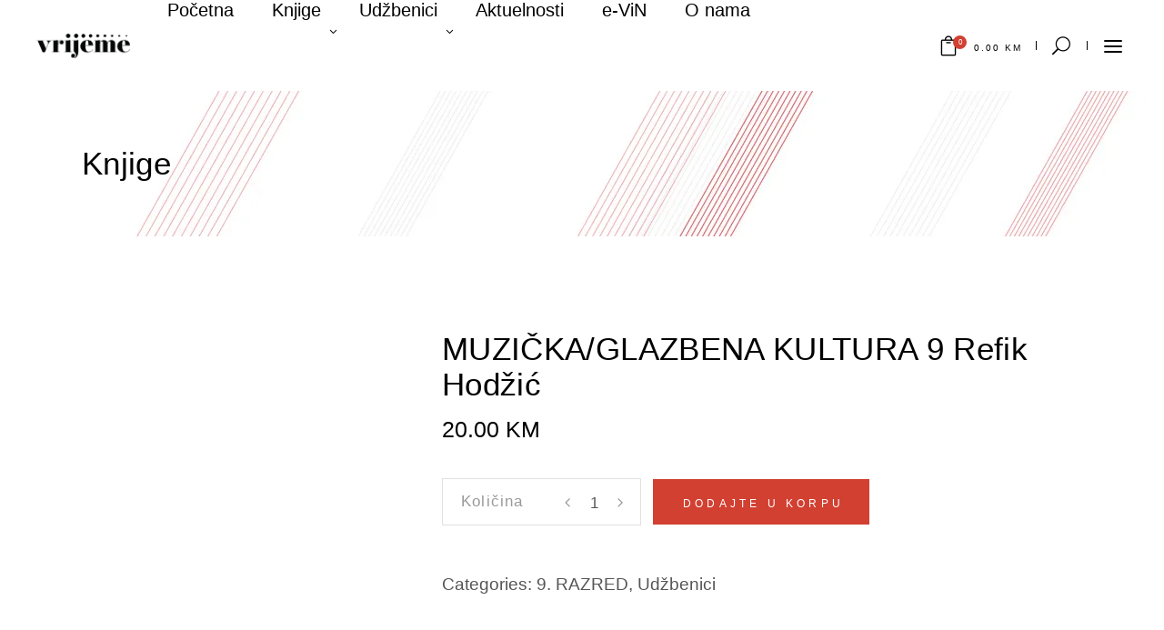

--- FILE ---
content_type: text/html; charset=UTF-8
request_url: https://ikvrijeme.ba/proizvod/muzicka-kultura-glazbena-9-refik-hodzic/
body_size: 33790
content:
<!DOCTYPE html><html lang="bs-BA"><head><script data-no-optimize="1">var litespeed_docref=sessionStorage.getItem("litespeed_docref");litespeed_docref&&(Object.defineProperty(document,"referrer",{get:function(){return litespeed_docref}}),sessionStorage.removeItem("litespeed_docref"));</script> <meta charset="UTF-8"/><link rel="profile" href="https://gmpg.org/xfn/11"/><meta name="viewport" content="width=device-width,initial-scale=1,user-scalable=yes"><meta name='robots' content='index, follow, max-image-preview:large, max-snippet:-1, max-video-preview:-1' /><title>MUZIČKA/GLAZBENA KULTURA 9 Refik Hodžić - ikvrijeme.ba</title><link rel="canonical" href="https://ikvrijeme.ba/proizvod/muzicka-kultura-glazbena-9-refik-hodzic/" /><meta property="og:locale" content="bs_BA" /><meta property="og:type" content="article" /><meta property="og:title" content="MUZIČKA/GLAZBENA KULTURA 9 Refik Hodžić - ikvrijeme.ba" /><meta property="og:url" content="https://ikvrijeme.ba/proizvod/muzicka-kultura-glazbena-9-refik-hodzic/" /><meta property="og:site_name" content="ikvrijeme.ba" /><meta property="article:modified_time" content="2025-04-08T08:51:21+00:00" /><meta property="og:image" content="https://ikvrijeme.ba/wp-content/uploads/2022/10/Muzickakultura9.jpg" /><meta property="og:image:width" content="1246" /><meta property="og:image:height" content="1392" /><meta property="og:image:type" content="image/jpeg" /><meta name="twitter:card" content="summary_large_image" /><meta name="twitter:label1" content="Est. reading time" /><meta name="twitter:data1" content="1 minuta" /> <script type="application/ld+json" class="yoast-schema-graph">{"@context":"https://schema.org","@graph":[{"@type":"WebPage","@id":"https://ikvrijeme.ba/proizvod/muzicka-kultura-glazbena-9-refik-hodzic/","url":"https://ikvrijeme.ba/proizvod/muzicka-kultura-glazbena-9-refik-hodzic/","name":"MUZIČKA/GLAZBENA KULTURA 9 Refik Hodžić - ikvrijeme.ba","isPartOf":{"@id":"https://ikvrijeme.ba/#website"},"primaryImageOfPage":{"@id":"https://ikvrijeme.ba/proizvod/muzicka-kultura-glazbena-9-refik-hodzic/#primaryimage"},"image":{"@id":"https://ikvrijeme.ba/proizvod/muzicka-kultura-glazbena-9-refik-hodzic/#primaryimage"},"thumbnailUrl":"https://ikvrijeme.ba/wp-content/uploads/2022/10/Muzickakultura9.jpg","datePublished":"2022-10-06T22:22:40+00:00","dateModified":"2025-04-08T08:51:21+00:00","breadcrumb":{"@id":"https://ikvrijeme.ba/proizvod/muzicka-kultura-glazbena-9-refik-hodzic/#breadcrumb"},"inLanguage":"bs-BA","potentialAction":[{"@type":"ReadAction","target":["https://ikvrijeme.ba/proizvod/muzicka-kultura-glazbena-9-refik-hodzic/"]}]},{"@type":"ImageObject","inLanguage":"bs-BA","@id":"https://ikvrijeme.ba/proizvod/muzicka-kultura-glazbena-9-refik-hodzic/#primaryimage","url":"https://ikvrijeme.ba/wp-content/uploads/2022/10/Muzickakultura9.jpg","contentUrl":"https://ikvrijeme.ba/wp-content/uploads/2022/10/Muzickakultura9.jpg","width":1246,"height":1392},{"@type":"BreadcrumbList","@id":"https://ikvrijeme.ba/proizvod/muzicka-kultura-glazbena-9-refik-hodzic/#breadcrumb","itemListElement":[{"@type":"ListItem","position":1,"name":"Home","item":"https://ikvrijeme.ba/"},{"@type":"ListItem","position":2,"name":"Knjige","item":"https://ikvrijeme.ba/knjige/"},{"@type":"ListItem","position":3,"name":"MUZIČKA/GLAZBENA KULTURA 9 Refik Hodžić"}]},{"@type":"WebSite","@id":"https://ikvrijeme.ba/#website","url":"https://ikvrijeme.ba/","name":"ikvrijeme.ba","description":"Izdavacka kuca Vrijeme","potentialAction":[{"@type":"SearchAction","target":{"@type":"EntryPoint","urlTemplate":"https://ikvrijeme.ba/?s={search_term_string}"},"query-input":"required name=search_term_string"}],"inLanguage":"bs-BA"}]}</script> <link rel='dns-prefetch' href='//fonts.googleapis.com' /><link rel="alternate" type="application/rss+xml" title="ikvrijeme.ba &raquo; novosti" href="https://ikvrijeme.ba/feed/" /><link rel="alternate" type="application/rss+xml" title="ikvrijeme.ba &raquo;  novosti o komentarima" href="https://ikvrijeme.ba/comments/feed/" /><link rel="alternate" title="oEmbed (JSON)" type="application/json+oembed" href="https://ikvrijeme.ba/wp-json/oembed/1.0/embed?url=https%3A%2F%2Fikvrijeme.ba%2Fproizvod%2Fmuzicka-kultura-glazbena-9-refik-hodzic%2F" /><link rel="alternate" title="oEmbed (XML)" type="text/xml+oembed" href="https://ikvrijeme.ba/wp-json/oembed/1.0/embed?url=https%3A%2F%2Fikvrijeme.ba%2Fproizvod%2Fmuzicka-kultura-glazbena-9-refik-hodzic%2F&#038;format=xml" /><style id='wp-img-auto-sizes-contain-inline-css' type='text/css'>img:is([sizes=auto i],[sizes^="auto," i]){contain-intrinsic-size:3000px 1500px}
/*# sourceURL=wp-img-auto-sizes-contain-inline-css */</style><style id="litespeed-ccss">ul{box-sizing:border-box}:root{--wp--preset--font-size--normal:16px;--wp--preset--font-size--huge:42px}.screen-reader-text{border:0;clip:rect(1px,1px,1px,1px);clip-path:inset(50%);height:1px;margin:-1px;overflow:hidden;padding:0;position:absolute;width:1px;word-wrap:normal!important}.screen-reader-text{clip:rect(1px,1px,1px,1px);word-wrap:normal!important;border:0;-webkit-clip-path:inset(50%);clip-path:inset(50%);height:1px;margin:-1px;overflow:hidden;overflow-wrap:normal!important;padding:0;position:absolute!important;width:1px}:root{--wp--preset--aspect-ratio--square:1;--wp--preset--aspect-ratio--4-3:4/3;--wp--preset--aspect-ratio--3-4:3/4;--wp--preset--aspect-ratio--3-2:3/2;--wp--preset--aspect-ratio--2-3:2/3;--wp--preset--aspect-ratio--16-9:16/9;--wp--preset--aspect-ratio--9-16:9/16;--wp--preset--color--black:#000;--wp--preset--color--cyan-bluish-gray:#abb8c3;--wp--preset--color--white:#fff;--wp--preset--color--pale-pink:#f78da7;--wp--preset--color--vivid-red:#cf2e2e;--wp--preset--color--luminous-vivid-orange:#ff6900;--wp--preset--color--luminous-vivid-amber:#fcb900;--wp--preset--color--light-green-cyan:#7bdcb5;--wp--preset--color--vivid-green-cyan:#00d084;--wp--preset--color--pale-cyan-blue:#8ed1fc;--wp--preset--color--vivid-cyan-blue:#0693e3;--wp--preset--color--vivid-purple:#9b51e0;--wp--preset--gradient--vivid-cyan-blue-to-vivid-purple:linear-gradient(135deg,rgba(6,147,227,1) 0%,#9b51e0 100%);--wp--preset--gradient--light-green-cyan-to-vivid-green-cyan:linear-gradient(135deg,#7adcb4 0%,#00d082 100%);--wp--preset--gradient--luminous-vivid-amber-to-luminous-vivid-orange:linear-gradient(135deg,rgba(252,185,0,1) 0%,rgba(255,105,0,1) 100%);--wp--preset--gradient--luminous-vivid-orange-to-vivid-red:linear-gradient(135deg,rgba(255,105,0,1) 0%,#cf2e2e 100%);--wp--preset--gradient--very-light-gray-to-cyan-bluish-gray:linear-gradient(135deg,#eee 0%,#a9b8c3 100%);--wp--preset--gradient--cool-to-warm-spectrum:linear-gradient(135deg,#4aeadc 0%,#9778d1 20%,#cf2aba 40%,#ee2c82 60%,#fb6962 80%,#fef84c 100%);--wp--preset--gradient--blush-light-purple:linear-gradient(135deg,#ffceec 0%,#9896f0 100%);--wp--preset--gradient--blush-bordeaux:linear-gradient(135deg,#fecda5 0%,#fe2d2d 50%,#6b003e 100%);--wp--preset--gradient--luminous-dusk:linear-gradient(135deg,#ffcb70 0%,#c751c0 50%,#4158d0 100%);--wp--preset--gradient--pale-ocean:linear-gradient(135deg,#fff5cb 0%,#b6e3d4 50%,#33a7b5 100%);--wp--preset--gradient--electric-grass:linear-gradient(135deg,#caf880 0%,#71ce7e 100%);--wp--preset--gradient--midnight:linear-gradient(135deg,#020381 0%,#2874fc 100%);--wp--preset--font-size--small:13px;--wp--preset--font-size--medium:20px;--wp--preset--font-size--large:36px;--wp--preset--font-size--x-large:42px;--wp--preset--spacing--20:.44rem;--wp--preset--spacing--30:.67rem;--wp--preset--spacing--40:1rem;--wp--preset--spacing--50:1.5rem;--wp--preset--spacing--60:2.25rem;--wp--preset--spacing--70:3.38rem;--wp--preset--spacing--80:5.06rem;--wp--preset--shadow--natural:6px 6px 9px rgba(0,0,0,.2);--wp--preset--shadow--deep:12px 12px 50px rgba(0,0,0,.4);--wp--preset--shadow--sharp:6px 6px 0px rgba(0,0,0,.2);--wp--preset--shadow--outlined:6px 6px 0px -3px rgba(255,255,255,1),6px 6px rgba(0,0,0,1);--wp--preset--shadow--crisp:6px 6px 0px rgba(0,0,0,1)}input[type=text]{position:relative;width:100%;margin:0 0 25px;padding:12px 19px;font-size:17px;font-weight:300;text-transform:capitalize;letter-spacing:.07em;font-family:"Cormorant Garamond",sans-serif;line-height:24px;color:#999;background-color:transparent;border:1px solid #e1e1e1;border-radius:0;outline:0;-webkit-appearance:none;-webkit-box-sizing:border-box;box-sizing:border-box}input[type=text]::-webkit-input-placeholder{color:inherit}input:-moz-placeholder[type=text]{color:inherit;opacity:1}input[type=text]::-moz-placeholder{color:inherit;opacity:1}input:-ms-input-placeholder[type=text]{color:inherit}a,body,div,em,form,h2,h4,h6,html,i,label,li,p,span,ul{background:0 0;border:0;margin:0;outline:0;padding:0;vertical-align:baseline}figure,header,nav,section{display:block}a img{border:none}img{height:auto;max-width:100%}.clearfix:after,.clearfix:before{content:" ";display:table}.clearfix:after{clear:both}html{overflow-y:scroll!important}body{font-family:"Cormorant Garamond",sans-serif;font-size:19px;font-weight:400;line-height:28px;color:#555;background-color:#fff;-webkit-font-smoothing:antialiased;overflow-x:hidden!important}h2{font-size:35px;line-height:1.142em}h4{font-size:25px;line-height:1.25em}h6{font-size:15px;line-height:1.2em}h2,h4,h6{color:#000;font-family:"Cormorant Garamond",sans-serif;margin:25px 0;font-weight:500;letter-spacing:.01em;-ms-word-wrap:break-word;word-wrap:break-word}h4 a{color:inherit;font-family:inherit;font-size:inherit;font-weight:inherit;font-style:inherit;line-height:inherit;letter-spacing:inherit;text-transform:inherit}a{color:#000;text-decoration:none}p{margin:10px 0}ul{list-style-position:inside;margin:15px 0}ul ul{margin:0;padding:0 0 0 15px}.text-align-left{text-align:left}.mkdf-wrapper{position:relative;left:0;z-index:1000}.mkdf-wrapper .mkdf-wrapper-inner{width:100%;overflow:hidden}.mkdf-content{position:relative;margin-top:0;background-color:#fff;z-index:100}.mkdf-container{position:relative;width:100%;padding:0;z-index:100}.mkdf-container:before{content:" ";display:table}.mkdf-container:after{clear:both;content:" ";display:table}.mkdf-container-inner{width:1100px;margin:0 auto;-webkit-box-sizing:border-box;box-sizing:border-box}.mkdf-content .mkdf-content-inner>.mkdf-container>.mkdf-container-inner{padding-top:113px;padding-bottom:110px}@media only screen and (min-width:1400px){.mkdf-grid-1300 .mkdf-container-inner,.mkdf-grid-1300 .mkdf-grid{width:1300px}}@-webkit-keyframes preload-background{from{background-position:0 0}to{background-position:100% 0}}@keyframes preload-background{from{background-position:0 0}to{background-position:100% 0}}.mkdf-preload-background{background:transparent url(/wp-content/themes/chapterone/assets/img/preload_pattern.png) repeat scroll inherit!important;-webkit-animation-name:preload-background;animation-name:preload-background;-webkit-animation-duration:40s;animation-duration:40s;-webkit-animation-iteration-count:infinite;animation-iteration-count:infinite;-webkit-animation-timing-function:linear;animation-timing-function:linear;-webkit-animation-delay:0s;animation-delay:0s;-webkit-animation-fill-mode:forwards;animation-fill-mode:forwards}.mkdf-grid{margin:0 auto;width:1100px}.mkdf-vertical-align-containers{position:relative;width:100%;height:100%;padding:0 20px;-webkit-box-sizing:border-box;box-sizing:border-box}.mkdf-vertical-align-containers .mkdf-position-left{position:relative;height:100%;float:left;z-index:2}.mkdf-vertical-align-containers .mkdf-position-right{position:relative;height:100%;float:right;text-align:right;z-index:2}.mkdf-vertical-align-containers .mkdf-position-left-inner,.mkdf-vertical-align-containers .mkdf-position-right-inner{display:inline-block;vertical-align:middle}.mkdf-vertical-align-containers .mkdf-position-left:before,.mkdf-vertical-align-containers .mkdf-position-right:before{content:"";height:100%;display:inline-block;vertical-align:middle;margin-right:0}.screen-reader-text{position:absolute!important;width:1px;height:0;clip:rect(1px,1px,1px,1px);word-wrap:normal!important;overflow:hidden}input[type=text]{position:relative;width:100%;margin:0 0 25px;padding:12px 19px;font-size:17px;font-weight:300;text-transform:capitalize;letter-spacing:.07em;font-family:"Cormorant Garamond",sans-serif;line-height:24px;color:#999;background-color:transparent;border:1px solid #e1e1e1;border-radius:0;outline:0;-webkit-appearance:none;-webkit-box-sizing:border-box;box-sizing:border-box}input[type=text]::-webkit-input-placeholder{color:inherit}input:-moz-placeholder[type=text]{color:inherit;opacity:1}input[type=text]::-moz-placeholder{color:inherit;opacity:1}input:-ms-input-placeholder[type=text]{color:inherit}#mkdf-back-to-top{position:fixed;width:41px;right:25px;bottom:16px;margin:0;z-index:10000;opacity:0;visibility:hidden}#mkdf-back-to-top>span{position:relative;display:block;width:39px;height:39px;line-height:40px;font-size:15px;text-align:center;color:#fff;background-color:#d14031;border:1px solid #d14031;overflow:hidden}.widget{margin:0 0 35px}.widget:last-child{margin-bottom:0!important}.widget a{color:#555}.widget.mkdf-social-icons-group-widget{margin-bottom:calc(35px - 4px)}.widget.widget_media_image{margin-top:9px;margin-bottom:calc(35px + 5px);display:inline-block}.widget.widget_media_image a,.widget.widget_media_image img{display:block}.mkdf-side-menu .widget{margin:0 0 10px;color:#000}.mkdf-side-menu .widget:last-child{margin-bottom:0!important}.mkdf-side-menu .widget a{color:#000}.mkdf-side-menu .widget.mkdf-social-icons-group-widget{margin-bottom:calc(10px - 4px)}.mkdf-side-menu .widget.widget_media_image{margin-top:9px;margin-bottom:calc(10px + 5px);display:inline-block}.mkdf-side-menu .widget.widget_media_image a,.mkdf-side-menu .widget.widget_media_image img{display:block}input[type=text]::-ms-clear{display:none}.mkdf-page-header{position:relative;display:inline-block;width:100%;vertical-align:middle;margin:0;padding:0;z-index:110;-webkit-box-sizing:border-box;box-sizing:border-box}.mkdf-page-header a img{display:block}.mkdf-page-header p{margin:0}.mkdf-page-header .mkdf-vertical-align-containers{padding:0 40px}.mkdf-page-header .mkdf-menu-area{position:relative;height:100px;background-color:#fff;-webkit-box-sizing:border-box;box-sizing:border-box}.mkdf-page-header .mkdf-menu-area .mkdf-logo-wrapper a{max-height:100px}.mkdf-menu-area-shadow-disable .mkdf-page-header .mkdf-menu-area{-webkit-box-shadow:none;box-shadow:none}.mkdf-menu-area-border-disable .mkdf-page-header .mkdf-menu-area{border:none}.mkdf-logo-wrapper{display:inline-block;vertical-align:middle;line-height:1}.mkdf-logo-wrapper a{position:relative;display:inline-block;vertical-align:top;max-width:100%}.mkdf-logo-wrapper a img{height:100%;width:auto}.mkdf-logo-wrapper a img.mkdf-normal-logo{opacity:1}.mkdf-logo-wrapper a img.mkdf-dark-logo{opacity:0;-webkit-transform:translateY(-100%);-ms-transform:translateY(-100%);transform:translateY(-100%)}.mkdf-logo-wrapper a img.mkdf-light-logo{opacity:0;-webkit-transform:translateY(-200%);-ms-transform:translateY(-200%);transform:translateY(-200%)}.mkdf-main-menu{position:relative;display:inline-block;width:100%;vertical-align:middle;height:100%;width:auto}.mkdf-main-menu ul{list-style:none outside none;margin:0;padding:0;text-align:left}.mkdf-main-menu ul li{position:relative;display:inline-block;float:left;padding:0;margin:0}.mkdf-main-menu ul li a{font-size:13px;line-height:24px;color:#939598}.mkdf-main-menu ul li a i:before{margin:0 7px 0 0}.mkdf-main-menu>ul{position:relative;display:inline-block;width:100%;vertical-align:middle;height:100%}.mkdf-main-menu>ul>li{position:relative;display:-webkit-box;display:-ms-flexbox;display:flex;-webkit-box-align:center;-ms-flex-align:center;align-items:center;height:100%}.mkdf-main-menu>ul>li>a{position:relative;display:inline-block;width:100%;vertical-align:top;padding:0 21px;color:#000;font-family:"Cormorant Garamond",sans-serif;font-size:20px;line-height:23px;font-weight:500;-webkit-box-sizing:border-box;box-sizing:border-box;display:-webkit-box;display:-ms-flexbox;display:flex;-webkit-box-pack:center;-ms-flex-pack:center;justify-content:center;-webkit-box-align:center;-ms-flex-align:center;align-items:center;height:100%}.mkdf-main-menu>ul>li>a>span.item_outer{position:relative;display:block}.mkdf-main-menu>ul>li>a>span.item_outer .item_text{position:relative;display:inline-block;vertical-align:top}.mkdf-main-menu>ul>li.has_sub>a .mkdf-menu-arrow{display:none}.mkdf-main-menu>ul>li.has_sub>a:after{position:absolute;display:inline-block;vertical-align:middle;right:0;content:'';font-family:ElegantIcons;font-size:16px;font-weight:400;font-style:normal;text-rendering:auto;-webkit-font-smoothing:antialiased;-moz-osx-font-smoothing:grayscale}.mkdf-drop-down .second{position:absolute;display:block;left:-18px;top:100%;visibility:hidden;overflow:hidden;opacity:0;z-index:10;border-top:1px solid #f7f3f1;-webkit-box-shadow:0 5px 5px 0 rgba(0,0,0,.03);box-shadow:0 5px 5px 0 rgba(0,0,0,.03)}.mkdf-drop-down .second .inner{position:relative;display:block;padding:0;margin:0;z-index:997}.mkdf-drop-down .second .inner ul li{display:block;float:none;height:auto}.mkdf-drop-down .second .inner ul li a{display:block;float:none;margin:0;padding:6px 30px;font-family:"Josefin Sans",sans-serif;font-size:11px;line-height:18px;letter-spacing:.35em;color:#555;text-transform:uppercase}.mkdf-drop-down .second .inner ul li a .item_outer{position:relative;display:block;overflow:hidden;padding:0 30px 0 0;-webkit-box-sizing:border-box;box-sizing:border-box}.mkdf-drop-down .narrow .second .inner ul{position:relative;display:inline-block;vertical-align:middle;background-color:#fff;padding:27px 2px}.mkdf-drop-down .narrow .second .inner ul li{width:285px}.mkdf-header-standard .mkdf-widget-border{height:100%}.mkdf-header-standard .mkdf-widget-border:after{content:'';position:absolute;top:50%;left:0;-webkit-transform:translateY(-50%);-ms-transform:translateY(-50%);transform:translateY(-50%);display:inline-block;width:1px;height:10px;background-color:#000}.mkdf-header-standard .mkdf-widget-border:first-child:after{display:none}.mkdf-header-standard .mkdf-widget-border:last-child{padding-right:0}.mkdf-header-standard .mkdf-menu-area.mkdf-menu-left .mkdf-main-menu{width:auto;padding:0 0 0 20px}.mkdf-header-standard .mkdf-menu-area.mkdf-menu-left .mkdf-vertical-align-containers .mkdf-position-left-inner{height:100%}.mkdf-header-standard .mkdf-menu-area.mkdf-menu-left .mkdf-vertical-align-containers .mkdf-position-left:before,.mkdf-header-standard .mkdf-menu-area.mkdf-menu-left .mkdf-vertical-align-containers .mkdf-position-right:before{display:none}.mkdf-header-standard .mkdf-menu-area.mkdf-menu-left .mkdf-vertical-align-containers .mkdf-position-right-inner{display:-webkit-box;display:-ms-flexbox;display:flex;-webkit-box-align:center;-ms-flex-align:center;align-items:center;height:100%}.mkdf-mobile-header{position:relative;display:none;z-index:110}.mkdf-mobile-header .mkdf-mobile-header-inner{position:relative;height:70px;background-color:#fff;border-bottom:1px solid #e1e1e1;-webkit-box-sizing:border-box;box-sizing:border-box}.mkdf-mobile-header .mkdf-mobile-header-inner .mkdf-mobile-header-holder{position:relative;z-index:2;height:100%}.mkdf-mobile-header .mkdf-grid{height:100%}.mkdf-mobile-header .mkdf-vertical-align-containers{padding:0}.mkdf-mobile-header .mkdf-vertical-align-containers .mkdf-position-right{max-width:80%}.mkdf-mobile-header .mkdf-mobile-logo-wrapper a{display:block}.mkdf-mobile-header .mkdf-mobile-logo-wrapper img{display:block;height:100%;width:auto}.mkdf-mobile-header .mkdf-mobile-menu-opener{position:relative;display:inline-block;vertical-align:middle;z-index:2}.mkdf-mobile-header .mkdf-mobile-menu-opener a{display:table;height:100%}.mkdf-mobile-header .mkdf-mobile-menu-opener a>*{position:relative;display:table-cell;vertical-align:middle;line-height:1em}.mkdf-mobile-header .mkdf-mobile-menu-opener.mkdf-mobile-menu-opener-icon-pack .mkdf-mobile-menu-icon{font-size:20px}.mkdf-mobile-header .mkdf-mobile-menu-opener.mkdf-mobile-menu-opener-icon-pack .mkdf-mobile-menu-icon *{display:block;line-height:inherit}.mkdf-mobile-header .mkdf-mobile-menu-opener.mkdf-mobile-menu-opener-icon-pack .mkdf-mobile-menu-icon :before{display:block;line-height:inherit}.mkdf-mobile-header .mkdf-mobile-nav{display:none;width:100%;background-color:#fff;border-bottom:1px solid #e1e1e1}.mkdf-mobile-header .mkdf-mobile-nav ul{padding:0;margin:0;list-style-type:none}.mkdf-mobile-header .mkdf-mobile-nav ul li{position:relative;padding:0;margin:0;-webkit-transform:translateZ(0)}.mkdf-mobile-header .mkdf-mobile-nav ul li a,.mkdf-mobile-header .mkdf-mobile-nav ul li h6{position:relative;display:block;padding:9px 0;margin:0;font-size:14px;line-height:23px;color:#555}.mkdf-mobile-header .mkdf-mobile-nav ul ul{display:none;margin-left:15px}.mkdf-mobile-header .mkdf-mobile-nav .mobile_arrow{position:absolute;right:0;top:0;width:50px;height:auto;padding:9px 12px 9px 0;font-size:15px;line-height:inherit;text-align:right;-webkit-box-sizing:border-box;box-sizing:border-box}.mkdf-mobile-header .mkdf-mobile-nav .mobile_arrow .mkdf-sub-arrow{line-height:1;display:inline-block}.mkdf-mobile-header .mkdf-mobile-nav .mobile_arrow .fa-angle-down{display:none}.mkdf-mobile-header .mkdf-mobile-nav>.mkdf-grid>ul>li:last-child>a{border-bottom:none}.mkdf-search-opener{position:relative;display:inline-block;vertical-align:middle;font-size:20px;line-height:1;margin:0;padding:0 18px}.mkdf-search-opener .mkdf-search-opener-wrapper{display:-webkit-box;display:-ms-flexbox;display:flex;-webkit-box-align:center;-ms-flex-align:center;align-items:center;height:100%}.mkdf-search-opener .mkdf-search-opener-wrapper>*{position:relative;display:inline-block;vertical-align:middle;line-height:inherit}.mkdf-slide-from-header-bottom-holder{position:absolute;top:100%;right:0;width:380px;display:none;padding:18px 37px 27px;margin:0;background-color:#282828;overflow:hidden;z-index:9999;-webkit-box-sizing:border-box;box-sizing:border-box;-webkit-box-shadow:0 4px 5px 0 rgba(0,0,0,.25);box-shadow:0 4px 5px 0 rgba(0,0,0,.25)}.mkdf-slide-from-header-bottom-holder .mkdf-form-holder{position:relative;display:inline-block;width:100%;vertical-align:middle;border-bottom:1px solid #575757;-webkit-box-sizing:border-box;box-sizing:border-box}.mkdf-slide-from-header-bottom-holder .mkdf-form-holder:before{content:'';width:1px;height:18px;background:#8a8a8a;position:absolute;display:block;left:0;top:50%;-webkit-transform:translateY(-50%);-ms-transform:translateY(-50%);transform:translateY(-50%)}.mkdf-slide-from-header-bottom-holder .mkdf-form-holder .mkdf-search-field,.mkdf-slide-from-header-bottom-holder .mkdf-form-holder .mkdf-search-submit{position:relative;display:inline-block;vertical-align:top;float:left;margin:0;height:44px;line-height:42px;color:#999;background-color:transparent;font-family:"Cormorant Garamond",sans-serif;border:0;border-radius:0;outline:0;-webkit-appearance:none;-webkit-box-sizing:border-box;box-sizing:border-box}.mkdf-slide-from-header-bottom-holder .mkdf-form-holder .mkdf-search-field{width:calc(100% - 40px);padding:0 0 0 7px;letter-spacing:0;font-size:19px}.mkdf-slide-from-header-bottom-holder .mkdf-form-holder .mkdf-search-submit{width:40px;padding:0;text-align:right;color:#c4c4c4}.mkdf-slide-from-header-bottom-holder .mkdf-form-holder .mkdf-search-submit.mkdf-search-submit-icon-pack{font-size:12px;line-height:1em;color:#fff;letter-spacing:.35em;font-family:"Josefin Sans",sans-serif}.mkdf-slide-from-header-bottom-holder .mkdf-form-holder .mkdf-search-submit.mkdf-search-submit-icon-pack *{display:block;line-height:inherit}.mkdf-slide-from-header-bottom-holder .mkdf-form-holder .mkdf-search-submit.mkdf-search-submit-icon-pack :before{display:block;line-height:inherit}.mkdf-side-menu-button-opener{position:relative;display:inline-block;vertical-align:middle;padding:0 13px}.mkdf-side-menu-button-opener .mkdf-side-menu-icon{position:relative;display:inline-block;vertical-align:middle}.mkdf-side-menu-button-opener.mkdf-side-menu-button-opener-icon-pack .mkdf-side-menu-icon{font-size:32px;display:-webkit-box;display:-ms-flexbox;display:flex;-webkit-box-align:center;-ms-flex-align:center;align-items:center;height:100%;top:2px}.mkdf-side-menu-button-opener.mkdf-side-menu-button-opener-icon-pack .mkdf-side-menu-icon *{display:block;line-height:inherit}.mkdf-side-menu-button-opener.mkdf-side-menu-button-opener-icon-pack .mkdf-side-menu-icon :before{display:block;line-height:inherit}.mkdf-side-menu{position:fixed;top:0;right:-380px;width:380px;height:100%;min-height:100%;padding:85px 48px 36px;background-color:#fff;text-align:left;overflow:hidden;visibility:hidden;z-index:9999;-webkit-backface-visibility:hidden;-webkit-box-sizing:border-box;box-sizing:border-box;-webkit-box-shadow:-3px 0 3px rgba(0,0,0,.04);box-shadow:-3px 0 3px rgba(0,0,0,.04)}.mkdf-side-menu a.mkdf-close-side-menu{position:absolute;top:33px;right:22px;display:block;z-index:1000;color:#000}.mkdf-side-menu a.mkdf-close-side-menu.mkdf-close-side-menu-icon-pack{font-size:32px}.mkdf-side-menu a.mkdf-close-side-menu.mkdf-close-side-menu-icon-pack *{display:block;line-height:inherit}.mkdf-side-menu a.mkdf-close-side-menu.mkdf-close-side-menu-icon-pack :before{display:block;line-height:inherit}.mkdf-side-menu-slide-from-right .mkdf-wrapper{background-color:#fff;position:relative;z-index:1000}@media only screen and (max-width:1440px){.mkdf-side-menu-slide-from-right .mkdf-side-menu{padding:65px 40px 30px}}@media only screen and (max-width:1280px){.mkdf-side-menu-slide-from-right .mkdf-side-menu{padding:60px 42px 30px 41px}}.mkdf-title-holder{position:relative;display:inline-block;width:100%;vertical-align:middle;height:160px;background-color:#fbf9f6;background-position:center 0;background-repeat:no-repeat;z-index:101}.mkdf-title-holder .mkdf-title-image{display:none}.mkdf-title-holder .mkdf-title-image img{display:block;width:100%}.mkdf-title-holder .mkdf-title-wrapper{position:relative;display:table;table-layout:fixed;height:100%;width:100%}.mkdf-title-holder .mkdf-title-inner{position:relative;display:table-cell;height:100%;width:100%;vertical-align:middle}.mkdf-title-holder.mkdf-standard-type .mkdf-page-title{margin:0}.mkdf-icon-widget-holder{position:relative;display:inline-block;vertical-align:middle;margin:0}.mkdf-icon-widget-holder>*{position:relative;display:inline-block;vertical-align:middle;color:inherit;font-size:inherit;line-height:inherit;font-style:inherit;font-weight:inherit;letter-spacing:inherit;text-transform:inherit}.mkdf-icon-widget-holder .mkdf-icon-text{padding:0 0 0 10px}.mkdf-icon-widget-holder .mkdf-icon-text.mkdf-no-icon{padding:0}.widget.mkdf-separator-widget{margin:0!important}.mkdf-social-icon-widget-holder{position:relative;display:inline-block;vertical-align:middle;margin:0}.mkdf-social-icon-widget-holder .mkdf-social-icon-widget{color:inherit;line-height:inherit;font-size:inherit;font-style:inherit;font-weight:inherit;letter-spacing:inherit}.mkdf-social-icons-group-widget .mkdf-social-icon-widget-holder{display:inline-block;vertical-align:middle;margin:0 16px 0 0;text-align:center;font-size:14px;color:#000}.mkdf-social-icons-group-widget .mkdf-social-icon-widget-holder:first-child{margin-left:0!important}.mkdf-social-icons-group-widget .mkdf-social-icon-widget-holder:last-child{margin-right:0!important}.mkdf-separator-holder{position:relative;height:auto;font-size:0;line-height:1em}.mkdf-separator-holder.mkdf-separator-center{text-align:center}.mkdf-separator-holder.mkdf-separator-center .mkdf-separator{margin-left:auto;margin-right:auto}.mkdf-separator{position:relative;display:inline-block;vertical-align:middle;border-bottom:1px solid #ebebeb;margin:10px 0 41px}.arrow_carrot-down,.arrow_carrot-left,.arrow_carrot-right,.icon_close,.icon_search,.icon_menu,.icon_mail_alt,.icon_bag_alt,.icon_pin_alt,.icon_phone{font-family:'ElegantIcons';speak:none;font-style:normal;font-weight:400;font-variant:normal;text-transform:none;line-height:1;-webkit-font-smoothing:antialiased}.arrow_carrot-down:before{content:""}.arrow_carrot-left:before{content:""}.arrow_carrot-right:before{content:""}.icon_close:before{content:"d"}.icon_search:before{content:""}.icon_menu:before{content:""}.icon_mail_alt:before{content:"\e010"}.icon_bag_alt:before{content:"\e013"}.icon_pin_alt:before{content:"\e01d"}.icon_phone:before{content:"\e090"}.fa,.fab{-moz-osx-font-smoothing:grayscale;-webkit-font-smoothing:antialiased;display:inline-block;font-style:normal;font-variant:normal;text-rendering:auto;line-height:1}.fa-angle-down:before{content:"\f107"}.fa-angle-up:before{content:"\f106"}.fa-facebook-f:before{content:"\f39e"}.fa-instagram:before{content:"\f16d"}.fa-linkedin:before{content:"\f08c"}.fa-twitter:before{content:"\f099"}.fab{font-family:"Font Awesome 5 Brands"}.fa{font-family:"Font Awesome 5 Free"}.fa{font-weight:900}.woocommerce-page .mkdf-content input[type=text]{position:relative;width:100%;margin:0 0 25px;padding:12px 19px;font-size:17px;font-weight:300;text-transform:capitalize;letter-spacing:.07em;font-family:"Cormorant Garamond",sans-serif;line-height:24px;color:#999;background-color:transparent;border:1px solid #e1e1e1;border-radius:0;outline:0;-webkit-appearance:none;-webkit-box-sizing:border-box;box-sizing:border-box}.woocommerce-page .mkdf-content input[type=text]::-webkit-input-placeholder{color:inherit}.woocommerce-page .mkdf-content input:-moz-placeholder[type=text]{color:inherit;opacity:1}.woocommerce-page .mkdf-content input[type=text]::-moz-placeholder{color:inherit;opacity:1}.woocommerce-page .mkdf-content input:-ms-input-placeholder[type=text]{color:inherit}.woocommerce-page .mkdf-content button[type=submit]:not(.mkdf-search-submit){position:relative;display:inline-block;vertical-align:middle;width:auto;margin:0;font-family:"Josefin Sans",sans-serif;font-size:14px;line-height:2.857em;letter-spacing:.35em;font-weight:400;text-transform:uppercase;outline:0;-webkit-box-sizing:border-box;box-sizing:border-box;padding:9px 27px 5px 32px;font-size:12px;color:#fff;background-color:#d14031;border:1px solid transparent;z-index:3}.woocommerce-page .mkdf-content .mkdf-quantity-buttons{position:relative;display:inline-block;vertical-align:middle;font-family:"Josefin Sans",sans-serif;font-weight:300}.woocommerce-page .mkdf-content .mkdf-quantity-buttons .mkdf-quantity-input,.woocommerce-page .mkdf-content .mkdf-quantity-buttons .mkdf-quantity-minus,.woocommerce-page .mkdf-content .mkdf-quantity-buttons .mkdf-quantity-plus{display:inline-block;vertical-align:middle;color:#999;background-color:transparent;text-align:center;-webkit-box-sizing:border-box;box-sizing:border-box}.woocommerce-page .mkdf-content .mkdf-quantity-buttons .mkdf-quantity-input{position:relative;height:50px;min-width:100px;padding:3% 0 0;margin:0;line-height:50px;outline:0;border:1px solid #e1e1e1;font-size:17px;color:#555;z-index:3}@media only screen and (max-width:480px){.woocommerce-page .mkdf-content .mkdf-quantity-buttons .mkdf-quantity-input{border:1px solid transparent!important}}.woocommerce-page .mkdf-content .mkdf-quantity-buttons .mkdf-quantity-minus,.woocommerce-page .mkdf-content .mkdf-quantity-buttons .mkdf-quantity-plus{position:absolute;top:50%;right:0;width:25px;height:25px;line-height:23px;z-index:5;font-size:20px}.woocommerce-page .mkdf-content .mkdf-quantity-buttons .mkdf-quantity-minus:before,.woocommerce-page .mkdf-content .mkdf-quantity-buttons .mkdf-quantity-plus:before{display:block;line-height:25px}.woocommerce-page .mkdf-content .mkdf-quantity-buttons .mkdf-quantity-plus{text-align:left;-webkit-transform:translate(-8px,-50%);-ms-transform:translate(-8px,-50%);transform:translate(-8px,-50%)}@media only screen and (max-width:480px){.woocommerce-page .mkdf-content .mkdf-quantity-buttons .mkdf-quantity-plus{-webkit-transform:translate(-18px,-50%);-ms-transform:translate(-18px,-50%);transform:translate(-18px,-50%);font-size:18px}}.woocommerce-page .mkdf-content .mkdf-quantity-buttons .mkdf-quantity-minus{text-align:right;-webkit-transform:translate(-70px,-50%);-ms-transform:translate(-70px,-50%);transform:translate(-70px,-50%)}@media only screen and (max-width:480px){.woocommerce-page .mkdf-content .mkdf-quantity-buttons .mkdf-quantity-minus{-webkit-transform:translate(-60px,-50%);-ms-transform:translate(-60px,-50%);transform:translate(-60px,-50%);font-size:18px}}ul.products>.product .mkdf-pl-author-holder{line-height:17px}ul.products>.product .mkdf-pl-author-holder a{margin-top:1px;letter-spacing:.35em;font-family:"Josefin Sans",sans-serif;font-size:12px;text-transform:uppercase;color:#999}.mkdf-woo-single-page .product{position:relative;display:inline-block;width:100%;vertical-align:middle;float:none;margin:0 0 7px}.mkdf-woo-single-page .mkdf-single-product-content{position:relative;display:inline-block;width:100%;vertical-align:middle;clear:both;margin:0 0 30px}.mkdf-woo-single-page .mkdf-single-product-content .images{position:relative;display:inline-block;vertical-align:middle;width:34%;margin:0;padding:0 22px 0 0;float:left;-webkit-box-sizing:border-box;box-sizing:border-box}.mkdf-woo-single-page .mkdf-single-product-content .images figure{position:relative;display:inline-block;vertical-align:top;margin:0 -10px}.mkdf-woo-single-page .mkdf-single-product-content .images figure a{position:relative;display:inline-block;width:100%;vertical-align:middle}.mkdf-woo-single-page .mkdf-single-product-content .images figure a img{position:relative;width:100%;display:block}.mkdf-woo-single-page .mkdf-single-product-content .images .woocommerce-product-gallery__image{position:relative;display:inline-block;vertical-align:top;margin:0;padding:0 10px;-webkit-box-sizing:border-box;box-sizing:border-box}.mkdf-woo-single-page .mkdf-single-product-content .images .woocommerce-product-gallery__image:first-child{left:10px;width:calc(100% - 20px);padding:0}.mkdf-woo-single-page .mkdf-single-product-content .images.woocommerce-product-gallery--with-images .woocommerce-product-gallery__image:not(:first-child){float:left;padding-top:20px}.mkdf-woo-single-page .mkdf-single-product-content .images.woocommerce-product-gallery--columns-4 .woocommerce-product-gallery__image:not(:first-child){width:25%}.mkdf-woo-single-page .mkdf-single-product-summary{position:relative;display:inline-block;vertical-align:middle;width:66%;padding:0 0 0 22px;float:right;-webkit-box-sizing:border-box;box-sizing:border-box}.mkdf-woo-single-page .mkdf-single-product-summary .mkdf-pl-author-holder a{letter-spacing:.35em;font-family:"Josefin Sans",sans-serif;font-size:12px;text-transform:uppercase;color:#999;-webkit-transform:translateY(-3px);-ms-transform:translateY(-3px);transform:translateY(-3px);display:inline-block}.mkdf-woo-single-page .mkdf-single-product-summary .mkdf-single-product-title{display:block;margin:-9px 0 0}.mkdf-woo-single-page .mkdf-single-product-summary .price{position:relative;display:-webkit-box;display:-ms-flexbox;display:flex;margin:14px 0 0;line-height:1;color:#000;font-size:25px;margin-top:18px}.mkdf-woo-single-page .mkdf-single-product-summary .price *{font-size:inherit;line-height:inherit}.mkdf-woo-single-page .mkdf-single-product-summary .woocommerce-product-details__short-description{position:relative;display:inline-block;width:100%;vertical-align:middle;margin:26px 0 0;-webkit-box-sizing:border-box;box-sizing:border-box}@media screen and (min-width:1025px){.mkdf-woo-single-page .mkdf-single-product-summary .woocommerce-product-details__short-description{padding-right:8%}}.mkdf-woo-single-page .mkdf-single-product-summary .woocommerce-product-details__short-description p{margin:0}.mkdf-woo-single-page .mkdf-single-product-summary .mkdf-pl-single-author-holder{display:table;border-top:1px solid #e1e1e1;border-bottom:1px solid #e1e1e1;margin:42px 0 50px;padding:37px 0 45px;width:100%}.mkdf-woo-single-page .mkdf-single-product-summary .mkdf-pl-single-author-holder .mkdf-pl-single-author-left{display:table-cell;padding-right:26px;width:80px;vertical-align:top;font-size:0;line-height:0}@media screen and (max-width:480px){.mkdf-woo-single-page .mkdf-single-product-summary .mkdf-pl-single-author-holder .mkdf-pl-single-author-left{display:block;margin:0 0 10px}}.mkdf-woo-single-page .mkdf-single-product-summary .mkdf-pl-single-author-holder .mkdf-pl-single-author-left .mkdf-pl-single-author-image img{border-radius:100%;overflow:hidden;margin-top:5px}.mkdf-woo-single-page .mkdf-single-product-summary .mkdf-pl-single-author-holder .mkdf-pl-single-author-right{display:table-cell;vertical-align:top}@media screen and (max-width:480px){.mkdf-woo-single-page .mkdf-single-product-summary .mkdf-pl-single-author-holder .mkdf-pl-single-author-right{display:block}}.mkdf-woo-single-page .mkdf-single-product-summary .mkdf-pl-single-author-holder .mkdf-pl-single-author-right .mkdf-pl-single-author-title{margin:0;display:block}.mkdf-woo-single-page .mkdf-single-product-summary form.cart{position:relative;display:inline-block;width:100%;vertical-align:middle;margin:41px 0 0}.mkdf-woo-single-page .mkdf-single-product-summary .mkdf-quantity-buttons{margin:0 8px 0 0;border:1px solid #e1e1e1;padding-left:117px}@media screen and (max-width:600px){.mkdf-woo-single-page .mkdf-single-product-summary .mkdf-quantity-buttons{margin:0 12px 12px 0}}.mkdf-woo-single-page .mkdf-single-product-summary .mkdf-quantity-buttons .mkdf-quantity-input{border:0}.mkdf-woo-single-page .mkdf-single-product-summary .mkdf-quantity-buttons:before{content:'Quantity';display:block;position:absolute;left:20px;top:50%;-webkit-transform:translateY(-50%);-ms-transform:translateY(-50%);transform:translateY(-50%);color:#999;font-size:17px;letter-spacing:.07em}.mkdf-woo-single-page .woocommerce-tabs .entry-content>h2{display:none}.mkdf-shopping-cart-holder{position:relative;display:inline-block;vertical-align:middle;margin:0;padding:0 10px}.mkdf-shopping-cart-holder .mkdf-shopping-cart-inner{position:relative;display:inline-block;width:100%;vertical-align:middle;height:100%}.mkdf-shopping-cart-holder .mkdf-header-cart{position:relative;display:-webkit-box;display:-ms-flexbox;display:flex;-webkit-box-align:center;-ms-flex-align:center;align-items:center;height:100%;padding-right:5px}.mkdf-shopping-cart-holder .mkdf-header-cart .mkdf-sc-opener-icon{position:relative;display:inline-block;vertical-align:top;line-height:1}.mkdf-shopping-cart-holder .mkdf-header-cart .mkdf-sc-opener-count{font-size:8px;font-family:"Josefin Sans",sans-serif;color:#fff;background-color:#d14031;border-radius:50%;position:absolute;top:0;left:100%;text-align:center;line-height:16px!important;width:15px;height:15px;-webkit-transform:translateX(-40%);-ms-transform:translateX(-40%);transform:translateX(-40%)}.mkdf-shopping-cart-holder .mkdf-header-cart .mkdf-sc-opener-total{font-size:10px;letter-spacing:.2em;font-family:"Josefin Sans",sans-serif;margin-left:17px;-webkit-transform:translateY(3px);-ms-transform:translateY(3px);transform:translateY(3px)}.mkdf-shopping-cart-holder .mkdf-header-cart.mkdf-header-cart-icon-pack .mkdf-sc-opener-icon{font-size:22px}.mkdf-shopping-cart-holder .mkdf-header-cart.mkdf-header-cart-icon-pack .mkdf-sc-opener-icon *{display:block;line-height:inherit}.mkdf-shopping-cart-holder .mkdf-header-cart.mkdf-header-cart-icon-pack .mkdf-sc-opener-icon :before{display:block;line-height:inherit}.mkdf-sc-dropdown{position:absolute;top:100%;left:auto;right:0;text-align:left;-webkit-box-sizing:border-box;box-sizing:border-box;max-height:0;overflow:hidden;will-change:transform}.mkdf-sc-dropdown .mkdf-sc-dropdown-inner{position:relative;display:inline-block;width:100%;vertical-align:middle;width:300px;padding:30px;background-color:#fff;border-top:1px solid #f7f3f1;-webkit-box-sizing:border-box;box-sizing:border-box}@media only screen and (max-width:1024px){.woocommerce-page .mkdf-content button[type=submit]:not(.mkdf-search-submit){padding:9px 27px 5px 32px;font-size:12px;padding:9px 22px 5px}}@media only screen and (max-width:1024px){.mkdf-woo-single-page .mkdf-single-product-content .images,.mkdf-woo-single-page .mkdf-single-product-content .mkdf-single-product-summary{float:none;width:100%;padding:0}.mkdf-woo-single-page .mkdf-single-product-content .woocommerce-product-gallery__wrapper{position:relative!important;left:0!important}.mkdf-woo-single-page .mkdf-single-product-content .mkdf-single-product-summary{margin:43px 0 0}}@media only screen and (max-width:680px){.mkdf-woo-single-page .mkdf-single-product-content .images.woocommerce-product-gallery--columns-4 .woocommerce-product-gallery__image:not(:first-child){width:50%}}.mkdf-mobile-header .mkdf-mobile-nav .mkdf-grid>ul>li>a,.mkdf-mobile-header .mkdf-mobile-nav .mkdf-grid>ul>li>h6{font-size:22px;font-style:normal;font-weight:400;text-transform:none}.mkdf-mobile-header .mkdf-mobile-nav ul ul li a{font-size:22px;font-style:normal;font-weight:400;text-transform:none}.mkdf-page-header .mkdf-menu-area{height:100px!important}@media only screen and (max-width:1024px){body:not(.mkdf-content-is-behind-header):not(.error404) .mkdf-content{margin-top:0!important}}@media only screen and (max-width:1200px){.mkdf-container-inner,.mkdf-grid{width:950px}}@media only screen and (max-width:1024px){.mkdf-container-inner,.mkdf-grid{width:768px}}@media only screen and (max-width:768px){.mkdf-container-inner,.mkdf-grid{width:600px}}@media only screen and (max-width:680px){.mkdf-container-inner,.mkdf-grid{width:420px}}@media only screen and (max-width:480px){.mkdf-container-inner,.mkdf-grid{width:300px}}@media only screen and (max-width:320px){.mkdf-container-inner,.mkdf-grid{width:90%}}@media only screen and (max-width:1024px){.mkdf-page-header{display:none}}@media only screen and (max-width:1024px){.mkdf-mobile-header{display:block}}@media only screen and (max-width:1024px){.mkdf-title-holder:not(.mkdf-bg-responsive-disabled).mkdf-has-bg-image{height:auto!important;background-image:none!important}.mkdf-title-holder:not(.mkdf-bg-responsive-disabled).mkdf-has-bg-image .mkdf-title-image{display:block}.mkdf-title-holder:not(.mkdf-bg-responsive-disabled).mkdf-has-bg-image .mkdf-title-wrapper{position:absolute;top:50%;left:0;height:100%!important;-webkit-transform:translateY(-50%);-ms-transform:translateY(-50%);transform:translateY(-50%)}.mkdf-title-holder:not(.mkdf-bg-responsive-disabled).mkdf-title-va-header-bottom{height:auto!important}.mkdf-title-holder:not(.mkdf-bg-responsive-disabled).mkdf-title-va-header-bottom .mkdf-title-wrapper{padding-top:0!important}}@media only screen and (max-width:480px){.mkdf-title-holder .mkdf-title-image img{min-height:150px;-o-object-fit:cover;object-fit:cover}}.single-product .mkdf-pl-author-holder{display:none}.single-product .mkdf-pl-single-author-holder{display:none!important}.mkdf-mobile-header .mkdf-mobile-nav{height:auto!important}.mkdf-woo-single-page .mkdf-single-product-summary .mkdf-quantity-buttons:before{content:"Količina"}</style><link rel="preload" data-asynced="1" data-optimized="2" as="style" onload="this.onload=null;this.rel='stylesheet'" href="https://ikvrijeme.ba/wp-content/litespeed/ucss/920f7dd7cf7b163dae4d2c69473db073.css?ver=69592" /><script data-optimized="1" type="litespeed/javascript" data-src="https://ikvrijeme.ba/wp-content/plugins/litespeed-cache/assets/js/css_async.min.js"></script> <style id='wp-block-columns-inline-css' type='text/css'>.wp-block-columns{box-sizing:border-box;display:flex;flex-wrap:wrap!important}@media (min-width:782px){.wp-block-columns{flex-wrap:nowrap!important}}.wp-block-columns{align-items:normal!important}.wp-block-columns.are-vertically-aligned-top{align-items:flex-start}.wp-block-columns.are-vertically-aligned-center{align-items:center}.wp-block-columns.are-vertically-aligned-bottom{align-items:flex-end}@media (max-width:781px){.wp-block-columns:not(.is-not-stacked-on-mobile)>.wp-block-column{flex-basis:100%!important}}@media (min-width:782px){.wp-block-columns:not(.is-not-stacked-on-mobile)>.wp-block-column{flex-basis:0;flex-grow:1}.wp-block-columns:not(.is-not-stacked-on-mobile)>.wp-block-column[style*=flex-basis]{flex-grow:0}}.wp-block-columns.is-not-stacked-on-mobile{flex-wrap:nowrap!important}.wp-block-columns.is-not-stacked-on-mobile>.wp-block-column{flex-basis:0;flex-grow:1}.wp-block-columns.is-not-stacked-on-mobile>.wp-block-column[style*=flex-basis]{flex-grow:0}:where(.wp-block-columns){margin-bottom:1.75em}:where(.wp-block-columns.has-background){padding:1.25em 2.375em}.wp-block-column{flex-grow:1;min-width:0;overflow-wrap:break-word;word-break:break-word}.wp-block-column.is-vertically-aligned-top{align-self:flex-start}.wp-block-column.is-vertically-aligned-center{align-self:center}.wp-block-column.is-vertically-aligned-bottom{align-self:flex-end}.wp-block-column.is-vertically-aligned-stretch{align-self:stretch}.wp-block-column.is-vertically-aligned-bottom,.wp-block-column.is-vertically-aligned-center,.wp-block-column.is-vertically-aligned-top{width:100%}
/*# sourceURL=https://ikvrijeme.ba/wp-includes/blocks/columns/style.min.css */</style><style id='wp-block-group-inline-css' type='text/css'>.wp-block-group{box-sizing:border-box}:where(.wp-block-group.wp-block-group-is-layout-constrained){position:relative}
/*# sourceURL=https://ikvrijeme.ba/wp-includes/blocks/group/style.min.css */</style><style id='wp-block-paragraph-inline-css' type='text/css'>.is-small-text{font-size:.875em}.is-regular-text{font-size:1em}.is-large-text{font-size:2.25em}.is-larger-text{font-size:3em}.has-drop-cap:not(:focus):first-letter{float:left;font-size:8.4em;font-style:normal;font-weight:100;line-height:.68;margin:.05em .1em 0 0;text-transform:uppercase}body.rtl .has-drop-cap:not(:focus):first-letter{float:none;margin-left:.1em}p.has-drop-cap.has-background{overflow:hidden}:root :where(p.has-background){padding:1.25em 2.375em}:where(p.has-text-color:not(.has-link-color)) a{color:inherit}p.has-text-align-left[style*="writing-mode:vertical-lr"],p.has-text-align-right[style*="writing-mode:vertical-rl"]{rotate:180deg}
/*# sourceURL=https://ikvrijeme.ba/wp-includes/blocks/paragraph/style.min.css */</style><style id='global-styles-inline-css' type='text/css'>:root{--wp--preset--aspect-ratio--square: 1;--wp--preset--aspect-ratio--4-3: 4/3;--wp--preset--aspect-ratio--3-4: 3/4;--wp--preset--aspect-ratio--3-2: 3/2;--wp--preset--aspect-ratio--2-3: 2/3;--wp--preset--aspect-ratio--16-9: 16/9;--wp--preset--aspect-ratio--9-16: 9/16;--wp--preset--color--black: #000000;--wp--preset--color--cyan-bluish-gray: #abb8c3;--wp--preset--color--white: #ffffff;--wp--preset--color--pale-pink: #f78da7;--wp--preset--color--vivid-red: #cf2e2e;--wp--preset--color--luminous-vivid-orange: #ff6900;--wp--preset--color--luminous-vivid-amber: #fcb900;--wp--preset--color--light-green-cyan: #7bdcb5;--wp--preset--color--vivid-green-cyan: #00d084;--wp--preset--color--pale-cyan-blue: #8ed1fc;--wp--preset--color--vivid-cyan-blue: #0693e3;--wp--preset--color--vivid-purple: #9b51e0;--wp--preset--gradient--vivid-cyan-blue-to-vivid-purple: linear-gradient(135deg,rgb(6,147,227) 0%,rgb(155,81,224) 100%);--wp--preset--gradient--light-green-cyan-to-vivid-green-cyan: linear-gradient(135deg,rgb(122,220,180) 0%,rgb(0,208,130) 100%);--wp--preset--gradient--luminous-vivid-amber-to-luminous-vivid-orange: linear-gradient(135deg,rgb(252,185,0) 0%,rgb(255,105,0) 100%);--wp--preset--gradient--luminous-vivid-orange-to-vivid-red: linear-gradient(135deg,rgb(255,105,0) 0%,rgb(207,46,46) 100%);--wp--preset--gradient--very-light-gray-to-cyan-bluish-gray: linear-gradient(135deg,rgb(238,238,238) 0%,rgb(169,184,195) 100%);--wp--preset--gradient--cool-to-warm-spectrum: linear-gradient(135deg,rgb(74,234,220) 0%,rgb(151,120,209) 20%,rgb(207,42,186) 40%,rgb(238,44,130) 60%,rgb(251,105,98) 80%,rgb(254,248,76) 100%);--wp--preset--gradient--blush-light-purple: linear-gradient(135deg,rgb(255,206,236) 0%,rgb(152,150,240) 100%);--wp--preset--gradient--blush-bordeaux: linear-gradient(135deg,rgb(254,205,165) 0%,rgb(254,45,45) 50%,rgb(107,0,62) 100%);--wp--preset--gradient--luminous-dusk: linear-gradient(135deg,rgb(255,203,112) 0%,rgb(199,81,192) 50%,rgb(65,88,208) 100%);--wp--preset--gradient--pale-ocean: linear-gradient(135deg,rgb(255,245,203) 0%,rgb(182,227,212) 50%,rgb(51,167,181) 100%);--wp--preset--gradient--electric-grass: linear-gradient(135deg,rgb(202,248,128) 0%,rgb(113,206,126) 100%);--wp--preset--gradient--midnight: linear-gradient(135deg,rgb(2,3,129) 0%,rgb(40,116,252) 100%);--wp--preset--font-size--small: 13px;--wp--preset--font-size--medium: 20px;--wp--preset--font-size--large: 36px;--wp--preset--font-size--x-large: 42px;--wp--preset--spacing--20: 0.44rem;--wp--preset--spacing--30: 0.67rem;--wp--preset--spacing--40: 1rem;--wp--preset--spacing--50: 1.5rem;--wp--preset--spacing--60: 2.25rem;--wp--preset--spacing--70: 3.38rem;--wp--preset--spacing--80: 5.06rem;--wp--preset--shadow--natural: 6px 6px 9px rgba(0, 0, 0, 0.2);--wp--preset--shadow--deep: 12px 12px 50px rgba(0, 0, 0, 0.4);--wp--preset--shadow--sharp: 6px 6px 0px rgba(0, 0, 0, 0.2);--wp--preset--shadow--outlined: 6px 6px 0px -3px rgb(255, 255, 255), 6px 6px rgb(0, 0, 0);--wp--preset--shadow--crisp: 6px 6px 0px rgb(0, 0, 0);}:where(.is-layout-flex){gap: 0.5em;}:where(.is-layout-grid){gap: 0.5em;}body .is-layout-flex{display: flex;}.is-layout-flex{flex-wrap: wrap;align-items: center;}.is-layout-flex > :is(*, div){margin: 0;}body .is-layout-grid{display: grid;}.is-layout-grid > :is(*, div){margin: 0;}:where(.wp-block-columns.is-layout-flex){gap: 2em;}:where(.wp-block-columns.is-layout-grid){gap: 2em;}:where(.wp-block-post-template.is-layout-flex){gap: 1.25em;}:where(.wp-block-post-template.is-layout-grid){gap: 1.25em;}.has-black-color{color: var(--wp--preset--color--black) !important;}.has-cyan-bluish-gray-color{color: var(--wp--preset--color--cyan-bluish-gray) !important;}.has-white-color{color: var(--wp--preset--color--white) !important;}.has-pale-pink-color{color: var(--wp--preset--color--pale-pink) !important;}.has-vivid-red-color{color: var(--wp--preset--color--vivid-red) !important;}.has-luminous-vivid-orange-color{color: var(--wp--preset--color--luminous-vivid-orange) !important;}.has-luminous-vivid-amber-color{color: var(--wp--preset--color--luminous-vivid-amber) !important;}.has-light-green-cyan-color{color: var(--wp--preset--color--light-green-cyan) !important;}.has-vivid-green-cyan-color{color: var(--wp--preset--color--vivid-green-cyan) !important;}.has-pale-cyan-blue-color{color: var(--wp--preset--color--pale-cyan-blue) !important;}.has-vivid-cyan-blue-color{color: var(--wp--preset--color--vivid-cyan-blue) !important;}.has-vivid-purple-color{color: var(--wp--preset--color--vivid-purple) !important;}.has-black-background-color{background-color: var(--wp--preset--color--black) !important;}.has-cyan-bluish-gray-background-color{background-color: var(--wp--preset--color--cyan-bluish-gray) !important;}.has-white-background-color{background-color: var(--wp--preset--color--white) !important;}.has-pale-pink-background-color{background-color: var(--wp--preset--color--pale-pink) !important;}.has-vivid-red-background-color{background-color: var(--wp--preset--color--vivid-red) !important;}.has-luminous-vivid-orange-background-color{background-color: var(--wp--preset--color--luminous-vivid-orange) !important;}.has-luminous-vivid-amber-background-color{background-color: var(--wp--preset--color--luminous-vivid-amber) !important;}.has-light-green-cyan-background-color{background-color: var(--wp--preset--color--light-green-cyan) !important;}.has-vivid-green-cyan-background-color{background-color: var(--wp--preset--color--vivid-green-cyan) !important;}.has-pale-cyan-blue-background-color{background-color: var(--wp--preset--color--pale-cyan-blue) !important;}.has-vivid-cyan-blue-background-color{background-color: var(--wp--preset--color--vivid-cyan-blue) !important;}.has-vivid-purple-background-color{background-color: var(--wp--preset--color--vivid-purple) !important;}.has-black-border-color{border-color: var(--wp--preset--color--black) !important;}.has-cyan-bluish-gray-border-color{border-color: var(--wp--preset--color--cyan-bluish-gray) !important;}.has-white-border-color{border-color: var(--wp--preset--color--white) !important;}.has-pale-pink-border-color{border-color: var(--wp--preset--color--pale-pink) !important;}.has-vivid-red-border-color{border-color: var(--wp--preset--color--vivid-red) !important;}.has-luminous-vivid-orange-border-color{border-color: var(--wp--preset--color--luminous-vivid-orange) !important;}.has-luminous-vivid-amber-border-color{border-color: var(--wp--preset--color--luminous-vivid-amber) !important;}.has-light-green-cyan-border-color{border-color: var(--wp--preset--color--light-green-cyan) !important;}.has-vivid-green-cyan-border-color{border-color: var(--wp--preset--color--vivid-green-cyan) !important;}.has-pale-cyan-blue-border-color{border-color: var(--wp--preset--color--pale-cyan-blue) !important;}.has-vivid-cyan-blue-border-color{border-color: var(--wp--preset--color--vivid-cyan-blue) !important;}.has-vivid-purple-border-color{border-color: var(--wp--preset--color--vivid-purple) !important;}.has-vivid-cyan-blue-to-vivid-purple-gradient-background{background: var(--wp--preset--gradient--vivid-cyan-blue-to-vivid-purple) !important;}.has-light-green-cyan-to-vivid-green-cyan-gradient-background{background: var(--wp--preset--gradient--light-green-cyan-to-vivid-green-cyan) !important;}.has-luminous-vivid-amber-to-luminous-vivid-orange-gradient-background{background: var(--wp--preset--gradient--luminous-vivid-amber-to-luminous-vivid-orange) !important;}.has-luminous-vivid-orange-to-vivid-red-gradient-background{background: var(--wp--preset--gradient--luminous-vivid-orange-to-vivid-red) !important;}.has-very-light-gray-to-cyan-bluish-gray-gradient-background{background: var(--wp--preset--gradient--very-light-gray-to-cyan-bluish-gray) !important;}.has-cool-to-warm-spectrum-gradient-background{background: var(--wp--preset--gradient--cool-to-warm-spectrum) !important;}.has-blush-light-purple-gradient-background{background: var(--wp--preset--gradient--blush-light-purple) !important;}.has-blush-bordeaux-gradient-background{background: var(--wp--preset--gradient--blush-bordeaux) !important;}.has-luminous-dusk-gradient-background{background: var(--wp--preset--gradient--luminous-dusk) !important;}.has-pale-ocean-gradient-background{background: var(--wp--preset--gradient--pale-ocean) !important;}.has-electric-grass-gradient-background{background: var(--wp--preset--gradient--electric-grass) !important;}.has-midnight-gradient-background{background: var(--wp--preset--gradient--midnight) !important;}.has-small-font-size{font-size: var(--wp--preset--font-size--small) !important;}.has-medium-font-size{font-size: var(--wp--preset--font-size--medium) !important;}.has-large-font-size{font-size: var(--wp--preset--font-size--large) !important;}.has-x-large-font-size{font-size: var(--wp--preset--font-size--x-large) !important;}
:where(.wp-block-columns.is-layout-flex){gap: 2em;}:where(.wp-block-columns.is-layout-grid){gap: 2em;}
/*# sourceURL=global-styles-inline-css */</style><style id='core-block-supports-inline-css' type='text/css'>.wp-container-core-columns-is-layout-9d6595d7{flex-wrap:nowrap;}
/*# sourceURL=core-block-supports-inline-css */</style><style id='classic-theme-styles-inline-css' type='text/css'>/*! This file is auto-generated */
.wp-block-button__link{color:#fff;background-color:#32373c;border-radius:9999px;box-shadow:none;text-decoration:none;padding:calc(.667em + 2px) calc(1.333em + 2px);font-size:1.125em}.wp-block-file__button{background:#32373c;color:#fff;text-decoration:none}
/*# sourceURL=/wp-includes/css/classic-themes.min.css */</style><style id='rs-plugin-settings-inline-css' type='text/css'>#rs-demo-id {}
/*# sourceURL=rs-plugin-settings-inline-css */</style><style id='woocommerce-inline-inline-css' type='text/css'>.woocommerce form .form-row .required { visibility: visible; }
/*# sourceURL=woocommerce-inline-inline-css */</style><style id='wcz-customizer-custom-css-inline-css' type='text/css'>body.single-product .product_meta .sku_wrapper{display:none !important;}
/*# sourceURL=wcz-customizer-custom-css-inline-css */</style> <script type="litespeed/javascript" data-src="https://ikvrijeme.ba/wp-includes/js/jquery/jquery.min.js" id="jquery-core-js"></script> <script id="wc-add-to-cart-js-extra" type="litespeed/javascript">var wc_add_to_cart_params={"ajax_url":"/wp-admin/admin-ajax.php","wc_ajax_url":"/?wc-ajax=%%endpoint%%","i18n_view_cart":"View cart","cart_url":"https://ikvrijeme.ba/korpa/","is_cart":"","cart_redirect_after_add":"no"}</script> <link rel="https://api.w.org/" href="https://ikvrijeme.ba/wp-json/" /><link rel="alternate" title="JSON" type="application/json" href="https://ikvrijeme.ba/wp-json/wp/v2/product/4319" /><link rel="EditURI" type="application/rsd+xml" title="RSD" href="https://ikvrijeme.ba/xmlrpc.php?rsd" /><meta name="generator" content="WordPress 6.9" /><meta name="generator" content="WooCommerce 7.4.1" /><link rel='shortlink' href='https://ikvrijeme.ba/?p=4319' /><style>/* CSS added by Hide Metadata Plugin */

.entry-meta .byline:before,
			.entry-header .entry-meta span.byline:before,
			.entry-meta .byline:after,
			.entry-header .entry-meta span.byline:after,
			.single .byline, .group-blog .byline,
			.entry-meta .byline,
			.entry-header .entry-meta > span.byline,
			.entry-meta .author.vcard  {
				content: '';
				display: none;
				margin: 0;
			}
.entry-meta .posted-on:before,
			.entry-header .entry-meta > span.posted-on:before,
			.entry-meta .posted-on:after,
			.entry-header .entry-meta > span.posted-on:after,
			.entry-meta .posted-on,
			.entry-header .entry-meta > span.posted-on {
				content: '';
				display: none;
				margin: 0;
			}</style><noscript><style>.woocommerce-product-gallery{ opacity: 1 !important; }</style></noscript><meta name="generator" content="Powered by WPBakery Page Builder - drag and drop page builder for WordPress."/><meta name="generator" content="Powered by Slider Revolution 6.2.23 - responsive, Mobile-Friendly Slider Plugin for WordPress with comfortable drag and drop interface." /><link rel="icon" href="https://ikvrijeme.ba/wp-content/uploads/2024/11/cropped-VRIJEME-NOVI-LOGO-FAVICON3-32x32.png" sizes="32x32" /><link rel="icon" href="https://ikvrijeme.ba/wp-content/uploads/2024/11/cropped-VRIJEME-NOVI-LOGO-FAVICON3-192x192.png" sizes="192x192" /><link rel="apple-touch-icon" href="https://ikvrijeme.ba/wp-content/uploads/2024/11/cropped-VRIJEME-NOVI-LOGO-FAVICON3-180x180.png" /><meta name="msapplication-TileImage" content="https://ikvrijeme.ba/wp-content/uploads/2024/11/cropped-VRIJEME-NOVI-LOGO-FAVICON3-270x270.png" /> <script type="litespeed/javascript">function setREVStartSize(e){window.RSIW=window.RSIW===undefined?window.innerWidth:window.RSIW;window.RSIH=window.RSIH===undefined?window.innerHeight:window.RSIH;try{var pw=document.getElementById(e.c).parentNode.offsetWidth,newh;pw=pw===0||isNaN(pw)?window.RSIW:pw;e.tabw=e.tabw===undefined?0:parseInt(e.tabw);e.thumbw=e.thumbw===undefined?0:parseInt(e.thumbw);e.tabh=e.tabh===undefined?0:parseInt(e.tabh);e.thumbh=e.thumbh===undefined?0:parseInt(e.thumbh);e.tabhide=e.tabhide===undefined?0:parseInt(e.tabhide);e.thumbhide=e.thumbhide===undefined?0:parseInt(e.thumbhide);e.mh=e.mh===undefined||e.mh==""||e.mh==="auto"?0:parseInt(e.mh,0);if(e.layout==="fullscreen"||e.l==="fullscreen")
newh=Math.max(e.mh,window.RSIH);else{e.gw=Array.isArray(e.gw)?e.gw:[e.gw];for(var i in e.rl)if(e.gw[i]===undefined||e.gw[i]===0)e.gw[i]=e.gw[i-1];e.gh=e.el===undefined||e.el===""||(Array.isArray(e.el)&&e.el.length==0)?e.gh:e.el;e.gh=Array.isArray(e.gh)?e.gh:[e.gh];for(var i in e.rl)if(e.gh[i]===undefined||e.gh[i]===0)e.gh[i]=e.gh[i-1];var nl=new Array(e.rl.length),ix=0,sl;e.tabw=e.tabhide>=pw?0:e.tabw;e.thumbw=e.thumbhide>=pw?0:e.thumbw;e.tabh=e.tabhide>=pw?0:e.tabh;e.thumbh=e.thumbhide>=pw?0:e.thumbh;for(var i in e.rl)nl[i]=e.rl[i]<window.RSIW?0:e.rl[i];sl=nl[0];for(var i in nl)if(sl>nl[i]&&nl[i]>0){sl=nl[i];ix=i}
var m=pw>(e.gw[ix]+e.tabw+e.thumbw)?1:(pw-(e.tabw+e.thumbw))/(e.gw[ix]);newh=(e.gh[ix]*m)+(e.tabh+e.thumbh)}
if(window.rs_init_css===undefined)window.rs_init_css=document.head.appendChild(document.createElement("style"));document.getElementById(e.c).height=newh+"px";window.rs_init_css.innerHTML+="#"+e.c+"_wrapper { height: "+newh+"px }"}catch(e){console.log("Failure at Presize of Slider:"+e)}}</script> <style type="text/css" id="wp-custom-css">@media only screen and (max-width: 680px) {
    .mkdf-grid-list.mkdf-four-columns .mkdf-item-space {
        width: 25%;
    }
}

.single-product .mkdf-pl-author-holder {
    display: none;
}
.single-product .mkdf-pl-single-author-holder {
    display: none !important;
}
.mkdf-mobile-header .mkdf-mobile-nav {
    height: auto !important;
}
.single-post .mkdf-post-info-author {
    display: none !important;
}
.archive.category .mkdf-post-info-author {
    display: none !important;
}

.single-event .mkdf-grid-row:nth-child(2) {
	display: none !important;
}

.single-event .mkdf-event-single-holder .mkdf-event-header-content-holder {
	margin-top: 30px !important;
}

.postid-3533 .clearfix {
	padding-top: 0 !important;	
}

.page-id-1095 .mkdf-event-title-holder .mkdf-event-title {
font-size: 22px !important;
}

.page-id-1095 .mkdf-event-location-holder .mkdf-event-location {
letter-spacing: .25em !important;
}

.mkdf-woo-single-page .mkdf-single-product-summary .mkdf-quantity-buttons:before {    content: "Količina";
}

@media only screen and (max-width: 680px) {
    .mkdf-footer-top-holder .mkdf-grid-list.mkdf-three-columns .mkdf-item-space {
      width: 30%;
  }
}

.single-product .mkdf-sold {
    width: auto;
}</style><noscript><style>.wpb_animate_when_almost_visible { opacity: 1; }</style></noscript></head><body class="wp-singular product-template-default single single-product postid-4319 wp-theme-chapterone theme-chapterone chapterone-core-1.0.2 woocommerce woocommerce-page woocommerce-no-js wcz-woocommerce chapterone-ver-1.3 mkdf-grid-1300 mkdf-empty-google-api mkdf-wide-dropdown-menu-content-in-grid mkdf-fixed-on-scroll mkdf-dropdown-animate-height mkdf-header-standard mkdf-menu-area-shadow-disable mkdf-menu-area-in-grid-shadow-disable mkdf-menu-area-border-disable mkdf-menu-area-in-grid-border-disable mkdf-logo-area-border-disable mkdf-logo-area-in-grid-border-disable mkdf-header-vertical-shadow-disable mkdf-header-vertical-border-disable mkdf-side-menu-slide-from-right mkdf-woocommerce-page mkdf-woo-single-page mkdf-woocommerce-columns-6 mkdf-woo-normal-space mkdf-woo-pl-info-below-image mkdf-woo-single-thumb-below-image mkdf-woo-single-has-pretty-photo mkdf-default-mobile-header mkdf-sticky-up-mobile-header mkdf-slide-from-header-bottom wpb-js-composer js-comp-ver-6.4.1 vc_responsive" itemscope itemtype="https://schema.org/WebPage"><div class="mkdf-wrapper"><div class="mkdf-wrapper-inner"><header class="mkdf-page-header"><div class="mkdf-fixed-wrapper"><div class="mkdf-menu-area mkdf-menu-left"><div class="mkdf-vertical-align-containers"><div class="mkdf-position-left"><div class="mkdf-position-left-inner"><div class="mkdf-logo-wrapper">
<a itemprop="url"
href="https://ikvrijeme.ba/" style="height: 27px;">
<img data-lazyloaded="1" src="[data-uri]" itemprop="image" class="mkdf-normal-logo"
data-src="https://ikvrijeme.ba/wp-content/uploads/2024/11/novo-vrijeme-crni-logo1.png.webp" width="210" height="55"  alt="logo"/>
<img data-lazyloaded="1" src="[data-uri]" itemprop="image" class="mkdf-dark-logo"
data-src="https://ikvrijeme.ba/wp-content/uploads/2024/11/novo-vrijeme-crni-logo1.png.webp" width="210" height="55"  alt="dark logo"/>			<img data-lazyloaded="1" src="[data-uri]" itemprop="image" class="mkdf-light-logo"
data-src="https://ikvrijeme.ba/wp-content/uploads/2024/11/novo-vrijeme-crni-logo1.png.webp" width="210" height="55"  alt="light logo"/>		</a></div><nav class="mkdf-main-menu mkdf-drop-down mkdf-default-nav"><ul id="menu-main-menu" class="clearfix"><li id="nav-menu-item-2147" class="menu-item menu-item-type-post_type menu-item-object-page menu-item-home  narrow"><a href="https://ikvrijeme.ba/" class=""><span class="item_outer"><span class="item_text">Početna</span></span></a></li><li id="nav-menu-item-3188" class="menu-item menu-item-type-custom menu-item-object-custom menu-item-has-children  has_sub narrow"><a href="#" class=" no_link" onclick="JavaScript: return false;"><span class="item_outer"><span class="item_text">Knjige</span><i class="mkdf-menu-arrow arrow_carrot-down"></i></span></a><div class="second"><div class="inner"><ul><li id="nav-menu-item-3130" class="menu-item menu-item-type-taxonomy menu-item-object-product_cat "><a href="https://ikvrijeme.ba/product-category/sve-izdanja/" class=""><span class="item_outer"><span class="item_text">Sva izdanja</span></span></a></li><li id="nav-menu-item-4058" class="menu-item menu-item-type-taxonomy menu-item-object-product_cat "><a href="https://ikvrijeme.ba/product-category/sve-izdanja/bosanska-knjizevnost/" class=""><span class="item_outer"><span class="item_text">Bosanska književnost</span></span></a></li><li id="nav-menu-item-3131" class="menu-item menu-item-type-taxonomy menu-item-object-product_cat "><a href="https://ikvrijeme.ba/product-category/sve-izdanja/svjetska-knjizevnost/" class=""><span class="item_outer"><span class="item_text">Svjetska književnost</span></span></a></li><li id="nav-menu-item-3132" class="menu-item menu-item-type-taxonomy menu-item-object-product_cat "><a href="https://ikvrijeme.ba/product-category/sve-izdanja/memorabilia/" class=""><span class="item_outer"><span class="item_text">Memorabilia</span></span></a></li><li id="nav-menu-item-3133" class="menu-item menu-item-type-taxonomy menu-item-object-product_cat "><a href="https://ikvrijeme.ba/product-category/sve-izdanja/nova-osjecajnost/" class=""><span class="item_outer"><span class="item_text">Nova osjećajnost</span></span></a></li><li id="nav-menu-item-3134" class="menu-item menu-item-type-taxonomy menu-item-object-product_cat "><a href="https://ikvrijeme.ba/product-category/sve-izdanja/bosanski-portreti/" class=""><span class="item_outer"><span class="item_text">Bosanski portreti</span></span></a></li><li id="nav-menu-item-3135" class="menu-item menu-item-type-taxonomy menu-item-object-product_cat "><a href="https://ikvrijeme.ba/product-category/sve-izdanja/klasici/" class=""><span class="item_outer"><span class="item_text">Klasici</span></span></a></li><li id="nav-menu-item-3136" class="menu-item menu-item-type-taxonomy menu-item-object-product_cat "><a href="https://ikvrijeme.ba/product-category/sve-izdanja/misljen/" class=""><span class="item_outer"><span class="item_text">Mišljen</span></span></a></li><li id="nav-menu-item-3196" class="menu-item menu-item-type-taxonomy menu-item-object-product_cat "><a href="https://ikvrijeme.ba/product-category/sve-izdanja/knjige-za-djecu/" class=""><span class="item_outer"><span class="item_text">Knjige za djecu</span></span></a></li><li id="nav-menu-item-3137" class="menu-item menu-item-type-taxonomy menu-item-object-product_cat "><a href="https://ikvrijeme.ba/product-category/sve-izdanja/posebna-izdanja/" class=""><span class="item_outer"><span class="item_text">Posebna izdanja</span></span></a></li></ul></div></div></li><li id="nav-menu-item-4091" class="menu-item menu-item-type-custom menu-item-object-custom menu-item-has-children  has_sub narrow"><a href="#" class=""><span class="item_outer"><span class="item_text">Udžbenici</span><i class="mkdf-menu-arrow arrow_carrot-down"></i></span></a><div class="second"><div class="inner"><ul><li id="nav-menu-item-4092" class="menu-item menu-item-type-taxonomy menu-item-object-product_cat "><a href="https://ikvrijeme.ba/product-category/udzbenici/1-razred/" class=""><span class="item_outer"><span class="item_text">1. RAZRED</span></span></a></li><li id="nav-menu-item-4093" class="menu-item menu-item-type-taxonomy menu-item-object-product_cat "><a href="https://ikvrijeme.ba/product-category/udzbenici/2-razred/" class=""><span class="item_outer"><span class="item_text">2. RAZRED</span></span></a></li><li id="nav-menu-item-4094" class="menu-item menu-item-type-taxonomy menu-item-object-product_cat "><a href="https://ikvrijeme.ba/product-category/udzbenici/3-razred/" class=""><span class="item_outer"><span class="item_text">3. RAZRED</span></span></a></li><li id="nav-menu-item-4095" class="menu-item menu-item-type-taxonomy menu-item-object-product_cat "><a href="https://ikvrijeme.ba/product-category/udzbenici/4-razred/" class=""><span class="item_outer"><span class="item_text">4. RAZRED</span></span></a></li><li id="nav-menu-item-4096" class="menu-item menu-item-type-taxonomy menu-item-object-product_cat "><a href="https://ikvrijeme.ba/product-category/udzbenici/5-razred/" class=""><span class="item_outer"><span class="item_text">5. RAZRED</span></span></a></li><li id="nav-menu-item-4097" class="menu-item menu-item-type-taxonomy menu-item-object-product_cat "><a href="https://ikvrijeme.ba/product-category/udzbenici/6-razred/" class=""><span class="item_outer"><span class="item_text">6. RAZRED</span></span></a></li><li id="nav-menu-item-4098" class="menu-item menu-item-type-taxonomy menu-item-object-product_cat "><a href="https://ikvrijeme.ba/product-category/udzbenici/7-razred/" class=""><span class="item_outer"><span class="item_text">7. RAZRED</span></span></a></li><li id="nav-menu-item-4099" class="menu-item menu-item-type-taxonomy menu-item-object-product_cat "><a href="https://ikvrijeme.ba/product-category/udzbenici/8-razred/" class=""><span class="item_outer"><span class="item_text">8. RAZRED</span></span></a></li><li id="nav-menu-item-4100" class="menu-item menu-item-type-taxonomy menu-item-object-product_cat current-product-ancestor current-menu-parent current-product-parent "><a href="https://ikvrijeme.ba/product-category/udzbenici/9-razred/" class=""><span class="item_outer"><span class="item_text">9. RAZRED</span></span></a></li></ul></div></div></li><li id="nav-menu-item-4689" class="menu-item menu-item-type-post_type menu-item-object-page  narrow"><a href="https://ikvrijeme.ba/aktuelnosti/" class=""><span class="item_outer"><span class="item_text">Aktuelnosti</span></span></a></li><li id="nav-menu-item-3105" class="menu-item menu-item-type-custom menu-item-object-custom  narrow"><a target="_blank" href="https://e-vin.ba/" class=""><span class="item_outer"><span class="item_text">e-ViN</span></span></a></li><li id="nav-menu-item-3104" class="menu-item menu-item-type-post_type menu-item-object-page  narrow"><a href="https://ikvrijeme.ba/o-nama/" class=""><span class="item_outer"><span class="item_text">O nama</span></span></a></li></ul></nav></div></div><div class="mkdf-position-right"><div class="mkdf-position-right-inner"><div class="mkdf-shopping-cart-holder mkdf-widget-border" ><div class="mkdf-shopping-cart-inner">
<a itemprop="url" class="mkdf-header-cart mkdf-header-cart-icon-pack"   href="https://ikvrijeme.ba/korpa/">
<span class="mkdf-sc-opener-icon">
<span aria-hidden="true" class="mkdf-icon-font-elegant icon_bag_alt "></span>		<span class="mkdf-sc-opener-count">0</span>
</span>
<span class="mkdf-sc-opener-total"><span class="woocommerce-Price-amount amount"><bdi>0.00&nbsp;<span class="woocommerce-Price-currencySymbol">KM</span></bdi></span></span>
</a><div class="mkdf-sc-dropdown"><div class="mkdf-sc-dropdown-inner"><p class="mkdf-empty-cart">Nema proizvoda u korpi.</p></div></div></div></div>
<a   class="mkdf-search-opener mkdf-icon-has-hover mkdf-widget-border mkdf-search-opener-icon-pack"					href="javascript:void(0)">
<span class="mkdf-search-opener-wrapper">
<span aria-hidden="true" class="mkdf-icon-font-elegant icon_search " ></span>		            	            </span>
</a>
<a class="mkdf-side-menu-button-opener mkdf-icon-has-hover mkdf-widget-border mkdf-side-menu-button-opener-icon-pack" 					href="javascript:void(0)" >
<span class="mkdf-side-menu-icon">
<span aria-hidden="true" class="mkdf-icon-font-elegant icon_menu "></span>	            </span>
</a></div></div></div></div></div><div class="mkdf-slide-from-header-bottom-holder"><form action="https://ikvrijeme.ba/" method="get"><div class="mkdf-form-holder">
<input type="text" placeholder="Pretraži" name="s"
class="mkdf-search-field" autocomplete="off" required/>
<button type="submit" class="mkdf-search-submit mkdf-search-submit-icon-pack">
<span class="mkdf-search-label">GO</span>
</button></div></form></div></header><header class="mkdf-mobile-header"><div class="mkdf-mobile-header-inner"><div class="mkdf-mobile-header-holder"><div class="mkdf-grid"><div class="mkdf-vertical-align-containers"><div class="mkdf-position-left"><div class="mkdf-position-left-inner"><div class="mkdf-mobile-logo-wrapper">
<a itemprop="url"
href="https://ikvrijeme.ba/" style="height: 27px">
<img data-lazyloaded="1" src="[data-uri]" itemprop="image"
data-src="https://ikvrijeme.ba/wp-content/uploads/2024/11/novo-vrijeme-crni-logo1.png.webp" width="210" height="55"  alt="Mobile Logo"/>
</a></div></div></div><div class="mkdf-position-right"><div class="mkdf-position-right-inner"><div class="mkdf-mobile-menu-opener mkdf-mobile-menu-opener-icon-pack">
<a href="javascript:void(0)">
<span class="mkdf-mobile-menu-icon">
<span aria-hidden="true" class="mkdf-icon-font-elegant icon_menu "></span>                                        </span>
</a></div></div></div></div></div></div><nav class="mkdf-mobile-nav" role="navigation" aria-label="Mobile Menu"><div class="mkdf-grid"><ul id="menu-main-menu-1" class=""><li id="mobile-menu-item-2147" class="menu-item menu-item-type-post_type menu-item-object-page menu-item-home "><a href="https://ikvrijeme.ba/" class=""><span>Početna</span></a></li><li id="mobile-menu-item-3188" class="menu-item menu-item-type-custom menu-item-object-custom menu-item-has-children  has_sub"><h6><span>Knjige</span></h6><span class="mobile_arrow"><i class="mkdf-sub-arrow mkdf-icon-font-elegant arrow_carrot-right"></i><i class="fa fa-angle-down"></i></span><ul class="sub_menu"><li id="mobile-menu-item-3130" class="menu-item menu-item-type-taxonomy menu-item-object-product_cat "><a href="https://ikvrijeme.ba/product-category/sve-izdanja/" class=""><span>Sva izdanja</span></a></li><li id="mobile-menu-item-4058" class="menu-item menu-item-type-taxonomy menu-item-object-product_cat "><a href="https://ikvrijeme.ba/product-category/sve-izdanja/bosanska-knjizevnost/" class=""><span>Bosanska književnost</span></a></li><li id="mobile-menu-item-3131" class="menu-item menu-item-type-taxonomy menu-item-object-product_cat "><a href="https://ikvrijeme.ba/product-category/sve-izdanja/svjetska-knjizevnost/" class=""><span>Svjetska književnost</span></a></li><li id="mobile-menu-item-3132" class="menu-item menu-item-type-taxonomy menu-item-object-product_cat "><a href="https://ikvrijeme.ba/product-category/sve-izdanja/memorabilia/" class=""><span>Memorabilia</span></a></li><li id="mobile-menu-item-3133" class="menu-item menu-item-type-taxonomy menu-item-object-product_cat "><a href="https://ikvrijeme.ba/product-category/sve-izdanja/nova-osjecajnost/" class=""><span>Nova osjećajnost</span></a></li><li id="mobile-menu-item-3134" class="menu-item menu-item-type-taxonomy menu-item-object-product_cat "><a href="https://ikvrijeme.ba/product-category/sve-izdanja/bosanski-portreti/" class=""><span>Bosanski portreti</span></a></li><li id="mobile-menu-item-3135" class="menu-item menu-item-type-taxonomy menu-item-object-product_cat "><a href="https://ikvrijeme.ba/product-category/sve-izdanja/klasici/" class=""><span>Klasici</span></a></li><li id="mobile-menu-item-3136" class="menu-item menu-item-type-taxonomy menu-item-object-product_cat "><a href="https://ikvrijeme.ba/product-category/sve-izdanja/misljen/" class=""><span>Mišljen</span></a></li><li id="mobile-menu-item-3196" class="menu-item menu-item-type-taxonomy menu-item-object-product_cat "><a href="https://ikvrijeme.ba/product-category/sve-izdanja/knjige-za-djecu/" class=""><span>Knjige za djecu</span></a></li><li id="mobile-menu-item-3137" class="menu-item menu-item-type-taxonomy menu-item-object-product_cat "><a href="https://ikvrijeme.ba/product-category/sve-izdanja/posebna-izdanja/" class=""><span>Posebna izdanja</span></a></li></ul></li><li id="mobile-menu-item-4091" class="menu-item menu-item-type-custom menu-item-object-custom menu-item-has-children  has_sub"><a href="#" class=" mkdf-mobile-no-link"><span>Udžbenici</span></a><span class="mobile_arrow"><i class="mkdf-sub-arrow mkdf-icon-font-elegant arrow_carrot-right"></i><i class="fa fa-angle-down"></i></span><ul class="sub_menu"><li id="mobile-menu-item-4092" class="menu-item menu-item-type-taxonomy menu-item-object-product_cat "><a href="https://ikvrijeme.ba/product-category/udzbenici/1-razred/" class=""><span>1. RAZRED</span></a></li><li id="mobile-menu-item-4093" class="menu-item menu-item-type-taxonomy menu-item-object-product_cat "><a href="https://ikvrijeme.ba/product-category/udzbenici/2-razred/" class=""><span>2. RAZRED</span></a></li><li id="mobile-menu-item-4094" class="menu-item menu-item-type-taxonomy menu-item-object-product_cat "><a href="https://ikvrijeme.ba/product-category/udzbenici/3-razred/" class=""><span>3. RAZRED</span></a></li><li id="mobile-menu-item-4095" class="menu-item menu-item-type-taxonomy menu-item-object-product_cat "><a href="https://ikvrijeme.ba/product-category/udzbenici/4-razred/" class=""><span>4. RAZRED</span></a></li><li id="mobile-menu-item-4096" class="menu-item menu-item-type-taxonomy menu-item-object-product_cat "><a href="https://ikvrijeme.ba/product-category/udzbenici/5-razred/" class=""><span>5. RAZRED</span></a></li><li id="mobile-menu-item-4097" class="menu-item menu-item-type-taxonomy menu-item-object-product_cat "><a href="https://ikvrijeme.ba/product-category/udzbenici/6-razred/" class=""><span>6. RAZRED</span></a></li><li id="mobile-menu-item-4098" class="menu-item menu-item-type-taxonomy menu-item-object-product_cat "><a href="https://ikvrijeme.ba/product-category/udzbenici/7-razred/" class=""><span>7. RAZRED</span></a></li><li id="mobile-menu-item-4099" class="menu-item menu-item-type-taxonomy menu-item-object-product_cat "><a href="https://ikvrijeme.ba/product-category/udzbenici/8-razred/" class=""><span>8. RAZRED</span></a></li><li id="mobile-menu-item-4100" class="menu-item menu-item-type-taxonomy menu-item-object-product_cat current-product-ancestor current-menu-parent current-product-parent "><a href="https://ikvrijeme.ba/product-category/udzbenici/9-razred/" class=""><span>9. RAZRED</span></a></li></ul></li><li id="mobile-menu-item-4689" class="menu-item menu-item-type-post_type menu-item-object-page "><a href="https://ikvrijeme.ba/aktuelnosti/" class=""><span>Aktuelnosti</span></a></li><li id="mobile-menu-item-3105" class="menu-item menu-item-type-custom menu-item-object-custom "><a target="_blank" href="https://e-vin.ba/" class=""><span>e-ViN</span></a></li><li id="mobile-menu-item-3104" class="menu-item menu-item-type-post_type menu-item-object-page "><a href="https://ikvrijeme.ba/o-nama/" class=""><span>O nama</span></a></li></ul></div></nav></div><div class="mkdf-slide-from-header-bottom-holder"><form action="https://ikvrijeme.ba/" method="get"><div class="mkdf-form-holder">
<input type="text" placeholder="Pretraži" name="s"
class="mkdf-search-field" autocomplete="off" required/>
<button type="submit" class="mkdf-search-submit mkdf-search-submit-icon-pack">
<span class="mkdf-search-label">GO</span>
</button></div></form></div></header><a id='mkdf-back-to-top' href='#'>
<span class="mkdf-icon-stack">
<i class="mkdf-icon-font-awesome fa fa-angle-up "></i>                </span>
</a><div class="mkdf-content" ><div class="mkdf-content-inner"><div class="mkdf-title-holder mkdf-standard-type mkdf-title-va-header-bottom mkdf-preload-background mkdf-has-bg-image" style="height: 160px;background-image:url(https://ikvrijeme.ba/wp-content/uploads/2021/09/o-nama-5a.jpg.webp);" data-height="160"><div class="mkdf-title-image">
<img data-lazyloaded="1" src="[data-uri]" width="1760" height="600" itemprop="image" data-src="https://ikvrijeme.ba/wp-content/uploads/2021/09/o-nama-5a.jpg.webp"
alt="Image Alt"/></div><div class="mkdf-title-wrapper" style="height: 160px"><div class="mkdf-title-inner"><div class="mkdf-grid"><h2 class="mkdf-page-title
entry-title" >Knjige</h2></div></div></div></div><div class="mkdf-container"><div class="mkdf-container-inner clearfix"><div class="woocommerce-notices-wrapper"></div><div id="product-4319" class="product type-product post-4319 status-publish first instock product_cat-9-razred product_cat-udzbenici has-post-thumbnail taxable shipping-taxable purchasable product-type-simple"><div class="mkdf-single-product-content"><div class="woocommerce-product-gallery woocommerce-product-gallery--with-images woocommerce-product-gallery--columns-4 images" data-columns="4" style="opacity: 0; transition: opacity .25s ease-in-out;"><figure class="woocommerce-product-gallery__wrapper"><div data-thumb="https://ikvrijeme.ba/wp-content/uploads/2022/10/Muzickakultura9-300x300.jpg.webp" data-thumb-alt="" class="woocommerce-product-gallery__image"><a href="https://ikvrijeme.ba/wp-content/uploads/2022/10/Muzickakultura9.jpg"><img width="600" height="670" src="https://ikvrijeme.ba/wp-content/uploads/2022/10/Muzickakultura9-600x670.jpg.webp" class="wp-post-image" alt="" title="Muzickakultura9" data-caption="" data-src="https://ikvrijeme.ba/wp-content/uploads/2022/10/Muzickakultura9.jpg.webp" data-large_image="https://ikvrijeme.ba/wp-content/uploads/2022/10/Muzickakultura9.jpg" data-large_image_width="1246" data-large_image_height="1392" decoding="async" fetchpriority="high" srcset="https://ikvrijeme.ba/wp-content/uploads/2022/10/Muzickakultura9-600x670.jpg.webp 600w, https://ikvrijeme.ba/wp-content/uploads/2022/10/Muzickakultura9-269x300.jpg.webp 269w, https://ikvrijeme.ba/wp-content/uploads/2022/10/Muzickakultura9-917x1024.jpg.webp 917w, https://ikvrijeme.ba/wp-content/uploads/2022/10/Muzickakultura9-768x858.jpg.webp 768w, https://ikvrijeme.ba/wp-content/uploads/2022/10/Muzickakultura9.jpg.webp 1246w" sizes="(max-width: 600px) 100vw, 600px" /></a></div></figure></div><div class="mkdf-single-product-summary"><div class="summary entry-summary"><div class="mkdf-pl-author-holder"><a href="">by Vrijeme</a></div><h2  itemprop="name" class="mkdf-single-product-title">MUZIČKA/GLAZBENA KULTURA 9 Refik Hodžić</h2><p class="price"><span class="woocommerce-Price-amount amount"><bdi>20.00&nbsp;<span class="woocommerce-Price-currencySymbol">KM</span></bdi></span></p><form class="cart" action="https://ikvrijeme.ba/proizvod/muzicka-kultura-glazbena-9-refik-hodzic/" method="post" enctype='multipart/form-data'><div class="mkdf-quantity-buttons quantity">
<label class="screen-reader-text"
for="quantity_697134165d420">MUZIČKA/GLAZBENA KULTURA 9 Refik Hodžić količina</label>
<span class="mkdf-quantity-minus arrow_carrot-left"></span>
<input type="text"
id="quantity_697134165d420"
class="mkdf-quantity-input input-text qty text"
data-step="1"
data-min="1"
data-max=""
name="quantity"
value="1"
title="Količina"
size="4"
placeholder=""
inputmode="numeric"/>
<span class="mkdf-quantity-plus arrow_carrot-right"></span></div>
<button type="submit" name="add-to-cart" value="4319" class="single_add_to_cart_button button alt wp-element-button">Dodajte u korpu</button></form><div class="product_meta">
<span class="posted_in">Categories: <a href="https://ikvrijeme.ba/product-category/udzbenici/9-razred/" rel="tag">9. RAZRED</a>, <a href="https://ikvrijeme.ba/product-category/udzbenici/" rel="tag">Udžbenici</a></span></div><div class="mkdf-pl-single-author-holder"><div class="mkdf-pl-single-author-left"><a itemprop="url" class="mkdf-pl-single-author-image" href=""><img data-lazyloaded="1" src="[data-uri]" alt='' data-src='https://ikvrijeme.ba/wp-content/litespeed/avatar/f3ebf6fab503fc4762c737465d3904f2.jpg?ver=1768964129' class='avatar avatar-80 photo' height='80' width='80' /></a></div><div class="mkdf-pl-single-author-right" style="vertical-align: middle"><h4 class="mkdf-pl-single-author-title"><a href="">Vrijeme</a></h4></div></div></div></div></div><div class="woocommerce-tabs wc-tabs-wrapper"><ul class="tabs wc-tabs" role="tablist"><li class="description_tab" id="tab-title-description" role="tab" aria-controls="tab-description">
<a href="#tab-description">
Opis					</a></li></ul><div class="woocommerce-Tabs-panel woocommerce-Tabs-panel--description panel entry-content wc-tab" id="tab-description" role="tabpanel" aria-labelledby="tab-title-description"><h2>Opis</h2><div class="vc_row wpb_row vc_row-fluid" ><div class="wpb_column vc_column_container vc_col-sm-12"><div class="vc_column-inner"><div class="wpb_wrapper"><div class="wpb_text_column wpb_content_element " ><div class="wpb_wrapper"><p><b>Obim:</b><span style="font-weight: 400;"> 76 str.</span></p><p><b>Uvez:</b><span style="font-weight: 400;"> mehki</span></p><p><b>Dimenzije:</b><span style="font-weight: 400;"> 20,5 x 27 cm</span></p><p><b>ISBN:</b> 978-9958-18-046-0</p><p><b>God. izdanja: </b>2012.</p><p><b>Težina: </b>205 g</p></div></div></div></div></div><div class="mkdf-row-single-svg-holder" style="left:; right:; top:; bottom:; "></div></div></div></div><section class="related products"><h2>Slične knjige</h2><ul class="products columns-3"><li class="product type-product post-4115 status-publish first instock product_cat-1-razred product_cat-udzbenici has-post-thumbnail taxable shipping-taxable purchasable product-type-simple"><div class="mkdf-pl-inner"><div class="mkdf-pl-image"><img data-lazyloaded="1" src="[data-uri]" width="300" height="300" data-src="https://ikvrijeme.ba/wp-content/uploads/2022/10/MojaokolinaGabrijela1-300x300.jpg.webp" class="attachment-woocommerce_thumbnail size-woocommerce_thumbnail" alt="" decoding="async" data-srcset="https://ikvrijeme.ba/wp-content/uploads/2022/10/MojaokolinaGabrijela1-300x300.jpg.webp 300w, https://ikvrijeme.ba/wp-content/uploads/2022/10/MojaokolinaGabrijela1-150x150.jpg.webp 150w, https://ikvrijeme.ba/wp-content/uploads/2022/10/MojaokolinaGabrijela1-650x650.jpg.webp 650w, https://ikvrijeme.ba/wp-content/uploads/2022/10/MojaokolinaGabrijela1-100x100.jpg.webp 100w" data-sizes="(max-width: 300px) 100vw, 300px" /><div class="mkdf-pl-text"><div class="mkdf-pl-text-outer"><div class="mkdf-pl-text-inner"><a href="?add-to-cart=4115" data-quantity="1" class="button wp-element-button product_type_simple add_to_cart_button ajax_add_to_cart" data-product_id="4115" data-product_sku="" aria-label="Add &ldquo;MOJA OKOLINA 1 Hrga, Tinjak, Kunovac&rdquo; to your cart" rel="nofollow">Dodajte u korpu</a></div></div></div></div></div><div class="mkdf-pl-text-wrapper"><div class="mkdf-pl-author-holder"><a href="">Vrijeme</a></div><h5 class="mkdf-product-list-title"><a href="https://ikvrijeme.ba/proizvod/moja-okolina-1-hrga-tinjak-kunovac/">MOJA OKOLINA 1 Hrga, Tinjak, Kunovac</a></h5>
<span class="price"><span class="woocommerce-Price-amount amount"><bdi>20.00&nbsp;<span class="woocommerce-Price-currencySymbol">KM</span></bdi></span></span></div><a href="https://ikvrijeme.ba/proizvod/moja-okolina-1-hrga-tinjak-kunovac/" class="woocommerce-LoopProduct-link woocommerce-loop-product__link"></a></li><li class="product type-product post-4153 status-publish instock product_cat-2-razred product_cat-udzbenici has-post-thumbnail taxable shipping-taxable purchasable product-type-simple"><div class="mkdf-pl-inner"><div class="mkdf-pl-image"><img data-lazyloaded="1" src="[data-uri]" width="300" height="300" data-src="https://ikvrijeme.ba/wp-content/uploads/2022/10/Mojacitanka2-300x300.jpg.webp" class="attachment-woocommerce_thumbnail size-woocommerce_thumbnail" alt="" decoding="async" loading="lazy" data-srcset="https://ikvrijeme.ba/wp-content/uploads/2022/10/Mojacitanka2-300x300.jpg.webp 300w, https://ikvrijeme.ba/wp-content/uploads/2022/10/Mojacitanka2-150x150.jpg.webp 150w, https://ikvrijeme.ba/wp-content/uploads/2022/10/Mojacitanka2-650x650.jpg.webp 650w, https://ikvrijeme.ba/wp-content/uploads/2022/10/Mojacitanka2-100x100.jpg.webp 100w" data-sizes="auto, (max-width: 300px) 100vw, 300px" /><div class="mkdf-pl-text"><div class="mkdf-pl-text-outer"><div class="mkdf-pl-text-inner"><a href="?add-to-cart=4153" data-quantity="1" class="button wp-element-button product_type_simple add_to_cart_button ajax_add_to_cart" data-product_id="4153" data-product_sku="" aria-label="Add &ldquo;MOJA ČITANKA 2 Vildana Mujakić, Žarmen Hamidović&rdquo; to your cart" rel="nofollow">Dodajte u korpu</a></div></div></div></div></div><div class="mkdf-pl-text-wrapper"><div class="mkdf-pl-author-holder"><a href="">Vrijeme</a></div><h5 class="mkdf-product-list-title"><a href="https://ikvrijeme.ba/proizvod/moja-citanka-2-vildana-mujakic-zarmen-hamidovic/">MOJA ČITANKA 2 Vildana Mujakić, Žarmen Hamidović</a></h5>
<span class="price"><span class="woocommerce-Price-amount amount"><bdi>20.00&nbsp;<span class="woocommerce-Price-currencySymbol">KM</span></bdi></span></span></div><a href="https://ikvrijeme.ba/proizvod/moja-citanka-2-vildana-mujakic-zarmen-hamidovic/" class="woocommerce-LoopProduct-link woocommerce-loop-product__link"></a></li><li class="product type-product post-4155 status-publish last instock product_cat-2-razred product_cat-udzbenici has-post-thumbnail taxable shipping-taxable purchasable product-type-simple"><div class="mkdf-pl-inner"><div class="mkdf-pl-image"><img data-lazyloaded="1" src="[data-uri]" width="300" height="300" data-src="https://ikvrijeme.ba/wp-content/uploads/2022/10/MojacitankaRS2-300x300.jpg.webp" class="attachment-woocommerce_thumbnail size-woocommerce_thumbnail" alt="" decoding="async" loading="lazy" data-srcset="https://ikvrijeme.ba/wp-content/uploads/2022/10/MojacitankaRS2-300x300.jpg.webp 300w, https://ikvrijeme.ba/wp-content/uploads/2022/10/MojacitankaRS2-150x150.jpg.webp 150w, https://ikvrijeme.ba/wp-content/uploads/2022/10/MojacitankaRS2-650x650.jpg.webp 650w, https://ikvrijeme.ba/wp-content/uploads/2022/10/MojacitankaRS2-100x100.jpg.webp 100w" data-sizes="auto, (max-width: 300px) 100vw, 300px" /><div class="mkdf-pl-text"><div class="mkdf-pl-text-outer"><div class="mkdf-pl-text-inner"><a href="?add-to-cart=4155" data-quantity="1" class="button wp-element-button product_type_simple add_to_cart_button ajax_add_to_cart" data-product_id="4155" data-product_sku="" aria-label="Add &ldquo;MOJA ČITANKA 2 - radna sveska - Mujakić, Kovačević, Hamidović&rdquo; to your cart" rel="nofollow">Dodajte u korpu</a></div></div></div></div></div><div class="mkdf-pl-text-wrapper"><div class="mkdf-pl-author-holder"><a href="">Vrijeme</a></div><h5 class="mkdf-product-list-title"><a href="https://ikvrijeme.ba/proizvod/moja-citanka-2-radna-sveska-mujakic-kovacevic-hamidovic/">MOJA ČITANKA 2 &#8211; radna sveska &#8211; Mujakić, Kovačević, Hamidović</a></h5>
<span class="price"><span class="woocommerce-Price-amount amount"><bdi>15.00&nbsp;<span class="woocommerce-Price-currencySymbol">KM</span></bdi></span></span></div><a href="https://ikvrijeme.ba/proizvod/moja-citanka-2-radna-sveska-mujakic-kovacevic-hamidovic/" class="woocommerce-LoopProduct-link woocommerce-loop-product__link"></a></li></ul></section></div></div></div></div></div><footer class="mkdf-page-footer "><div class="mkdf-footer-top-holder"><div class="mkdf-footer-top-inner mkdf-grid"><div class="mkdf-grid-row mkdf-footer-top-alignment-left"><div class="mkdf-column-content mkdf-grid-col-3"></div><div class="mkdf-column-content mkdf-grid-col-3"><div id="text-2" class="widget mkdf-footer-column-2 widget_text"><div class="mkdf-widget-title-holder"><h5 class="mkdf-widget-title">Izdavačka kuća Vrijeme</h5></div><div class="textwidget"><p><span style="color: #ffffff;">Armije RBiH 2<br />
72 000 Zenica<br />
Bosna i Hercegovina<br />
vrijeme@ikvrijeme.ba<br />
+387 32 462 642<br />
<strong>Radno vrijeme:</strong><br />
Ponedeljak &#8211; Petak:<br />
09:00-17:00<br />
</span></p></div></div><div class="widget mkdf-social-icons-group-widget text-align-left">													<a class="mkdf-social-icon-widget-holder mkdf-icon-has-hover" data-hover-color="#ffffff" style="color: #ffffff;"					   href="https://www.instagram.com/vrijeme.knjige/" target="_blank">
<span class="mkdf-social-icon-widget fab fa-instagram"></span>					</a>
<a class="mkdf-social-icon-widget-holder mkdf-icon-has-hover" data-hover-color="#ffffff" style="color: #ffffff;"					   href="https://www.facebook.com/IKVrijeme/" target="_blank">
<span class="mkdf-social-icon-widget fab fa-facebook-f"></span>					</a>
<a class="mkdf-social-icon-widget-holder mkdf-icon-has-hover" data-hover-color="#ffffff" style="color: #ffffff;"					   href="https://twitter.com/ikvrijeme" target="_blank">
<span class="mkdf-social-icon-widget fab fa-twitter"></span>					</a>
<a class="mkdf-social-icon-widget-holder mkdf-icon-has-hover" data-hover-color="#ffffff" style="color: #ffffff;"					   href="https://www.linkedin.com/company/ik-vrijeme/" target="_blank">
<span class="mkdf-social-icon-widget fab fa-linkedin"></span>					</a></div></div><div class="mkdf-column-content mkdf-grid-col-3"><div id="text-9" class="widget mkdf-footer-column-3 widget_text"><div class="mkdf-widget-title-holder"><h5 class="mkdf-widget-title">Korištenje, isporuka, plaćanje</h5></div><div class="textwidget"><p><span style="color: #ffffff;"><a href="https://ikvrijeme.ba/opci-uvjeti-koristenja/">Opći uvjeti korištenja </a><br />
<a href="https://ikvrijeme.ba/narucivanje-i-reklamacija/">Naručivanje i reklamacija</a><br />
<a href="https://ikvrijeme.ba/dostava-i-rokovi-isporuka/">Dostava i rokovi isporuka </a><br />
<a href="https://ikvrijeme.ba/sigurnost-placanja-kreditnom-karticom/">Sigurnost plaćanja kreditnom karticom</a><br />
<a href="https://ikvrijeme.ba/zastita-podataka-i-sigurnost/">Zaštita podataka i sigurnost</a><br />
</span></p></div></div><div id="block-12" class="widget mkdf-footer-column-3 widget_block"><div class="wp-block-columns is-layout-flex wp-container-core-columns-is-layout-9d6595d7 wp-block-columns-is-layout-flex"><div class="wp-block-column is-layout-flow wp-block-column-is-layout-flow" style="flex-basis:100%"><div class="wp-block-group"><div class="wp-block-group__inner-container is-layout-flow wp-block-group-is-layout-flow"></div></div><p></p></div></div></div></div><div class="mkdf-column-content mkdf-grid-col-3"><div class="widget mkdf-image-gallery-widget " ><div class="mkdf-image-gallery mkdf-grid-list mkdf-disable-bottom-space  mkdf-ig-grid-type mkdf-three-columns mkdf-normal-space  mkdf-image-behavior-custom-link"><div class="mkdf-ig-inner mkdf-outer-space"><div class="mkdf-ig-image mkdf-item-space"><div class="mkdf-ig-image-inner">
<a itemprop="url" class="mkdf-ig-custom-link"
href="https://www.visaeurope.com"
target="_blank"
title="visa-secure-100">
<img data-lazyloaded="1" src="[data-uri]" width="100" height="100" data-src="https://ikvrijeme.ba/wp-content/uploads/2022/01/visa-secure-100.png.webp" class="attachment-full size-full" alt="" decoding="async" loading="lazy" />													</a></div></div><div class="mkdf-ig-image mkdf-item-space"><div class="mkdf-ig-image-inner">
<a itemprop="url" class="mkdf-ig-custom-link"
href="https://www.visaeurope.com"
target="_blank"
title="Visa-Logo-100">
<img data-lazyloaded="1" src="[data-uri]" width="247" height="80" data-src="https://ikvrijeme.ba/wp-content/uploads/2022/01/Visa-Logo-100.png.webp" class="attachment-full size-full" alt="" decoding="async" loading="lazy" />													</a></div></div><div class="mkdf-ig-image mkdf-item-space"><div class="mkdf-ig-image-inner">
<a itemprop="url" class="mkdf-ig-custom-link"
href="http://www.mastercard.com"
target="_blank"
title="master id check positiv 100b">
<img data-lazyloaded="1" src="[data-uri]" width="133" height="100" data-src="https://ikvrijeme.ba/wp-content/uploads/2022/01/master-id-check-positiv-100b.png.webp" class="attachment-full size-full" alt="" decoding="async" loading="lazy" />													</a></div></div><div class="mkdf-ig-image mkdf-item-space"><div class="mkdf-ig-image-inner">
<a itemprop="url" class="mkdf-ig-custom-link"
href="http://www.mastercard.com"
target="_blank"
title="master card 100 positive">
<img data-lazyloaded="1" src="[data-uri]" width="122" height="100" data-src="https://ikvrijeme.ba/wp-content/uploads/2022/01/master-card-100-positive.png.webp" class="attachment-full size-full" alt="" decoding="async" loading="lazy" />													</a></div></div><div class="mkdf-ig-image mkdf-item-space"><div class="mkdf-ig-image-inner">
<a itemprop="url" class="mkdf-ig-custom-link"
href="https://brand.mastercard.com/brandcenter/more-about-our-brands.html"
target="_blank"
title="maestro card positiv 100 (1)">
<img data-lazyloaded="1" src="[data-uri]" width="120" height="100" data-src="https://ikvrijeme.ba/wp-content/uploads/2022/01/maestro-card-positiv-100-1.png.webp" class="attachment-full size-full" alt="" decoding="async" loading="lazy" />													</a></div></div><div class="mkdf-ig-image mkdf-item-space"><div class="mkdf-ig-image-inner">
<a itemprop="url" class="mkdf-ig-custom-link"
href="https://monri.com/"
target="_blank"
title="pay at web monri 100">
<img data-lazyloaded="1" src="[data-uri]" width="375" height="100" data-src="https://ikvrijeme.ba/wp-content/uploads/2022/01/pay-at-web-monri-100.png.webp" class="attachment-full size-full" alt="" decoding="async" loading="lazy" data-srcset="https://ikvrijeme.ba/wp-content/uploads/2022/01/pay-at-web-monri-100.png.webp 375w, https://ikvrijeme.ba/wp-content/uploads/2022/01/pay-at-web-monri-100-300x80.png.webp 300w" data-sizes="auto, (max-width: 375px) 100vw, 375px" />													</a></div></div><div class="mkdf-ig-image mkdf-item-space"><div class="mkdf-ig-image-inner">
<a itemprop="url" class="mkdf-ig-custom-link"
href=""
target="_blank"
title="MUZIČKA/GLAZBENA KULTURA 9 Refik Hodžić">
</a></div></div></div></div></div></div></div></div></div></footer></div></div><section class="mkdf-side-menu">
<a class="mkdf-close-side-menu mkdf-close-side-menu-icon-pack" href="#">
<span aria-hidden="true" class="mkdf-icon-font-elegant icon_close "></span>	</a><div id="media_image-3" class="widget mkdf-sidearea widget_media_image"><a href="http://ikvrijeme.ba"><img data-lazyloaded="1" src="[data-uri]" width="417" height="110" data-src="https://ikvrijeme.ba/wp-content/uploads/2024/11/novo-vrijeme-crni-logo.png.webp" class="image wp-image-4700  attachment-full size-full" alt="" style="max-width: 100%; height: auto;" decoding="async" loading="lazy" data-srcset="https://ikvrijeme.ba/wp-content/uploads/2024/11/novo-vrijeme-crni-logo.png.webp 417w, https://ikvrijeme.ba/wp-content/uploads/2024/11/novo-vrijeme-crni-logo-300x79.png.webp 300w" data-sizes="auto, (max-width: 417px) 100vw, 417px" /></a></div><div class="widget mkdf-separator-widget"><div class="mkdf-separator-holder clearfix  mkdf-separator-center mkdf-separator-normal"><div class="mkdf-separator" style="border-style: solid;margin-bottom: 15px"></div></div></div>
<a class="mkdf-icon-widget-holder" 					href="https://www.google.com/maps/place/Klub+knjige+Vrijeme/@44.1959619,17.9083467,17z/data=!3m1!4b1!4m5!3m4!1s0x475ee3999128c907:0xeebdfb1dbb4a70f2!8m2!3d44.1959619!4d17.9105354"
target="_blank" >
<span class="mkdf-icon-element icon_pin_alt" style="font-size: 15px"></span>				<span class="mkdf-icon-text ">Armije RBiH 2, 72000 Zenica</span>			</a>
<a class="mkdf-icon-widget-holder" 					href="https://www.google.com/maps/place/Klub+knjige+Vrijeme/@44.1959619,17.9083467,17z/data=!3m1!4b1!4m5!3m4!1s0x475ee3999128c907:0xeebdfb1dbb4a70f2!8m2!3d44.1959619!4d17.9105354"
target="_blank" style="margin: 0px 5px 0px 28px">
<span class="mkdf-icon-text mkdf-no-icon">Bosna i Hercegovina</span>			</a>
<a class="mkdf-icon-widget-holder" 					href="tel:+387%2032%20462%20642"
target="_self" >
<span class="mkdf-icon-element icon_phone" style="font-size: 15px"></span>				<span class="mkdf-icon-text ">+387 32 462 642</span>			</a>
<a class="mkdf-icon-widget-holder" 					href="mailto:vrijeme@vrijeme.ba"
target="_self" >
<span class="mkdf-icon-element icon_mail_alt" style="font-size: 15px"></span>				<span class="mkdf-icon-text ">vrijeme@ikvrijeme.ba</span>			</a><div class="widget mkdf-social-icons-group-widget text-align-left">									<a class="mkdf-social-icon-widget-holder mkdf-icon-has-hover"  					   href="https://twitter.com/ikvrijeme" target="_blank">
<span class="mkdf-social-icon-widget fab fa-twitter"></span>					</a>
<a class="mkdf-social-icon-widget-holder mkdf-icon-has-hover"  					   href="https://www.instagram.com/vrijeme.knjige/" target="_blank">
<span class="mkdf-social-icon-widget fab fa-instagram"></span>					</a>
<a class="mkdf-social-icon-widget-holder mkdf-icon-has-hover"  					   href="https://www.facebook.com/IKVrijeme" target="_blank">
<span class="mkdf-social-icon-widget fab fa-facebook-f"></span>					</a>
<a class="mkdf-social-icon-widget-holder mkdf-icon-has-hover"  					   href="https://www.linkedin.com/company/ik-vrijeme/" target="_blank">
<span class="mkdf-social-icon-widget fab fa-linkedin"></span>					</a></div></section><script type="speculationrules">{"prefetch":[{"source":"document","where":{"and":[{"href_matches":"/*"},{"not":{"href_matches":["/wp-*.php","/wp-admin/*","/wp-content/uploads/*","/wp-content/*","/wp-content/plugins/*","/wp-content/themes/chapterone/*","/*\\?(.+)"]}},{"not":{"selector_matches":"a[rel~=\"nofollow\"]"}},{"not":{"selector_matches":".no-prefetch, .no-prefetch a"}}]},"eagerness":"conservative"}]}</script> <script type="application/ld+json">{"@context":"https:\/\/schema.org\/","@type":"Product","@id":"https:\/\/ikvrijeme.ba\/proizvod\/muzicka-kultura-glazbena-9-refik-hodzic\/#product","name":"MUZI\u010cKA\/GLAZBENA KULTURA 9 Refik Hod\u017ei\u0107","url":"https:\/\/ikvrijeme.ba\/proizvod\/muzicka-kultura-glazbena-9-refik-hodzic\/","description":"Obim: 76 str.\nUvez: mehki\nDimenzije: 20,5 x 27 cm\nISBN: 978-9958-18-046-0\nGod. izdanja:\u00a02012.\nTe\u017eina: 205 g","image":"https:\/\/ikvrijeme.ba\/wp-content\/uploads\/2022\/10\/Muzickakultura9.jpg","sku":4319,"offers":[{"@type":"Offer","price":"20.00","priceValidUntil":"2027-12-31","priceSpecification":{"price":"20.00","priceCurrency":"BAM","valueAddedTaxIncluded":"true"},"priceCurrency":"BAM","availability":"http:\/\/schema.org\/InStock","url":"https:\/\/ikvrijeme.ba\/proizvod\/muzicka-kultura-glazbena-9-refik-hodzic\/","seller":{"@type":"Organization","name":"ikvrijeme.ba","url":"https:\/\/ikvrijeme.ba"}}]}</script><script type="text/html" id="wpb-modifications"></script> <script type="litespeed/javascript">(function(){var c=document.body.className;c=c.replace(/woocommerce-no-js/,'woocommerce-js');document.body.className=c})()</script> <script id="contact-form-7-js-extra" type="litespeed/javascript">var wpcf7={"api":{"root":"https://ikvrijeme.ba/wp-json/","namespace":"contact-form-7/v1"},"cached":"1"}</script> <script id="wc-single-product-js-extra" type="litespeed/javascript">var wc_single_product_params={"i18n_required_rating_text":"Please select a rating","review_rating_required":"yes","flexslider":{"rtl":!1,"animation":"slide","smoothHeight":!0,"directionNav":!1,"controlNav":"thumbnails","slideshow":!1,"animationSpeed":500,"animationLoop":!1,"allowOneSlide":!1},"zoom_enabled":"","zoom_options":[],"photoswipe_enabled":"","photoswipe_options":{"shareEl":!1,"closeOnScroll":!1,"history":!1,"hideAnimationDuration":0,"showAnimationDuration":0},"flexslider_enabled":""}</script> <script id="woocommerce-js-extra" type="litespeed/javascript">var woocommerce_params={"ajax_url":"/wp-admin/admin-ajax.php","wc_ajax_url":"/?wc-ajax=%%endpoint%%"}</script> <script id="wc-cart-fragments-js-extra" type="litespeed/javascript">var wc_cart_fragments_params={"ajax_url":"/wp-admin/admin-ajax.php","wc_ajax_url":"/?wc-ajax=%%endpoint%%","cart_hash_key":"wc_cart_hash_b97d011c74059b7e2eb2ee585cf29c69","fragment_name":"wc_fragments_b97d011c74059b7e2eb2ee585cf29c69","request_timeout":"5000"}</script> <script id="mediaelement-core-js-before" type="litespeed/javascript">var mejsL10n={"language":"bs","strings":{"mejs.download-file":"Preuzmi fajl","mejs.install-flash":"Koristite preglednik koji nema omogu\u0107en ili instaliran Flash Player. Molimo uklju\u010dite va\u0161 Flash Player plugin ili preuzmite najnoviju verziju sa https://get.adobe.com/flashplayer/","mejs.fullscreen":"\u010citav ekran","mejs.play":"Po\u010detak","mejs.pause":"Pauziraj","mejs.time-slider":"Vremenski slajder","mejs.time-help-text":"Koristi Lijevo/Desno strelice za naprijed jednu sekundu, Gore/Dole strelice za naprijed deset sekundi.","mejs.live-broadcast":"Prenos u\u017eivo","mejs.volume-help-text":"Koristite Gore/Dole strelice za poja\u010davanje ili smanjivanje tona.","mejs.unmute":"Uklju\u010di zvuk","mejs.mute":"Ugasi zvuk","mejs.volume-slider":"Tonski Slajder","mejs.video-player":"Video Player","mejs.audio-player":"Audio Player","mejs.captions-subtitles":"Titlovi","mejs.captions-chapters":"Poglavlja","mejs.none":"Ni\u0161ta","mejs.afrikaans":"Afrikaans","mejs.albanian":"Albanski","mejs.arabic":"Arapski","mejs.belarusian":"Bjeloruski","mejs.bulgarian":"Bugarski","mejs.catalan":"Katalonski","mejs.chinese":"Kineski","mejs.chinese-simplified":"Kineski (pojednostavljeni)","mejs.chinese-traditional":"Kineski (tradicionalni)","mejs.croatian":"Hrvatski","mejs.czech":"\u010ce\u0161ki","mejs.danish":"Danski","mejs.dutch":"Holandski","mejs.english":"Engleski","mejs.estonian":"Estonski","mejs.filipino":"Filipino","mejs.finnish":"Finski","mejs.french":"Francuski","mejs.galician":"Galicijski","mejs.german":"Njema\u010dki","mejs.greek":"Gr\u010dki","mejs.haitian-creole":"Haitian Creole","mejs.hebrew":"Hebrejski","mejs.hindi":"Hindi","mejs.hungarian":"Ma\u0111arski","mejs.icelandic":"Islandski","mejs.indonesian":"Indonezijski","mejs.irish":"Irski","mejs.italian":"Italijanski","mejs.japanese":"Japanski","mejs.korean":"Korejski","mejs.latvian":"Latvijski","mejs.lithuanian":"Litvanski","mejs.macedonian":"Makedonski","mejs.malay":"Malajski","mejs.maltese":"Malte\u0161ki","mejs.norwegian":"Norver\u0161ki","mejs.persian":"Perzijski","mejs.polish":"Poljski","mejs.portuguese":"Portugalski","mejs.romanian":"Rumunski","mejs.russian":"Ruski","mejs.serbian":"Srpski","mejs.slovak":"Slova\u010dki","mejs.slovenian":"Slovenski","mejs.spanish":"\u0160panski","mejs.swahili":"Swahili","mejs.swedish":"\u0160vedski","mejs.tagalog":"Tagalog","mejs.thai":"Thai","mejs.turkish":"Turski","mejs.ukrainian":"Ukrajinski","mejs.vietnamese":"Vijetnamski","mejs.welsh":"Vel\u0161ki","mejs.yiddish":"Yiddish"}}</script> <script id="mediaelement-js-extra" type="litespeed/javascript">var _wpmejsSettings={"pluginPath":"/wp-includes/js/mediaelement/","classPrefix":"mejs-","stretching":"responsive","audioShortcodeLibrary":"mediaelement","videoShortcodeLibrary":"mediaelement"}</script> <script type="litespeed/javascript" data-src="https://ikvrijeme.ba/wp-content/themes/chapterone/assets/js/modules/plugins/perfect-scrollbar.jquery.min.js" id="perfect-scrollbar-js"></script> <script id="chapterone-mikado-modules-js-extra" type="litespeed/javascript">var mkdfGlobalVars={"vars":{"mkdf_add_for_admin_bar":0,"mkdf_element_eppear_amount":-100,"mkdf_ajax_url":"https://ikvrijeme.ba/wp-admin/admin-ajax.php","slider_nav_prev_arrow":"ion-ios-arrow-left","slider_nav_next_arrow":"ion-ios-arrow-right","pp_expand":"Expand the image","pp_next":"Sljede\u0107i","pp_prev":"Prethodni","pp_close":"Close","mkdfStickyHeaderHeight":0,"mkdfStickyHeaderTransparencyHeight":70,"mkdfTopBarHeight":0,"mkdfLogoAreaHeight":0,"mkdfMenuAreaHeight":100,"mkdfMobileHeaderHeight":70}};var mkdfPerPageVars={"vars":{"mkdfMobileHeaderHeight":70,"mkdfStickyScrollAmount":0,"mkdfHeaderTransparencyHeight":100,"mkdfHeaderVerticalWidth":0}}</script> <script data-no-optimize="1">window.lazyLoadOptions=Object.assign({},{threshold:300},window.lazyLoadOptions||{});!function(t,e){"object"==typeof exports&&"undefined"!=typeof module?module.exports=e():"function"==typeof define&&define.amd?define(e):(t="undefined"!=typeof globalThis?globalThis:t||self).LazyLoad=e()}(this,function(){"use strict";function e(){return(e=Object.assign||function(t){for(var e=1;e<arguments.length;e++){var n,a=arguments[e];for(n in a)Object.prototype.hasOwnProperty.call(a,n)&&(t[n]=a[n])}return t}).apply(this,arguments)}function o(t){return e({},at,t)}function l(t,e){return t.getAttribute(gt+e)}function c(t){return l(t,vt)}function s(t,e){return function(t,e,n){e=gt+e;null!==n?t.setAttribute(e,n):t.removeAttribute(e)}(t,vt,e)}function i(t){return s(t,null),0}function r(t){return null===c(t)}function u(t){return c(t)===_t}function d(t,e,n,a){t&&(void 0===a?void 0===n?t(e):t(e,n):t(e,n,a))}function f(t,e){et?t.classList.add(e):t.className+=(t.className?" ":"")+e}function _(t,e){et?t.classList.remove(e):t.className=t.className.replace(new RegExp("(^|\\s+)"+e+"(\\s+|$)")," ").replace(/^\s+/,"").replace(/\s+$/,"")}function g(t){return t.llTempImage}function v(t,e){!e||(e=e._observer)&&e.unobserve(t)}function b(t,e){t&&(t.loadingCount+=e)}function p(t,e){t&&(t.toLoadCount=e)}function n(t){for(var e,n=[],a=0;e=t.children[a];a+=1)"SOURCE"===e.tagName&&n.push(e);return n}function h(t,e){(t=t.parentNode)&&"PICTURE"===t.tagName&&n(t).forEach(e)}function a(t,e){n(t).forEach(e)}function m(t){return!!t[lt]}function E(t){return t[lt]}function I(t){return delete t[lt]}function y(e,t){var n;m(e)||(n={},t.forEach(function(t){n[t]=e.getAttribute(t)}),e[lt]=n)}function L(a,t){var o;m(a)&&(o=E(a),t.forEach(function(t){var e,n;e=a,(t=o[n=t])?e.setAttribute(n,t):e.removeAttribute(n)}))}function k(t,e,n){f(t,e.class_loading),s(t,st),n&&(b(n,1),d(e.callback_loading,t,n))}function A(t,e,n){n&&t.setAttribute(e,n)}function O(t,e){A(t,rt,l(t,e.data_sizes)),A(t,it,l(t,e.data_srcset)),A(t,ot,l(t,e.data_src))}function w(t,e,n){var a=l(t,e.data_bg_multi),o=l(t,e.data_bg_multi_hidpi);(a=nt&&o?o:a)&&(t.style.backgroundImage=a,n=n,f(t=t,(e=e).class_applied),s(t,dt),n&&(e.unobserve_completed&&v(t,e),d(e.callback_applied,t,n)))}function x(t,e){!e||0<e.loadingCount||0<e.toLoadCount||d(t.callback_finish,e)}function M(t,e,n){t.addEventListener(e,n),t.llEvLisnrs[e]=n}function N(t){return!!t.llEvLisnrs}function z(t){if(N(t)){var e,n,a=t.llEvLisnrs;for(e in a){var o=a[e];n=e,o=o,t.removeEventListener(n,o)}delete t.llEvLisnrs}}function C(t,e,n){var a;delete t.llTempImage,b(n,-1),(a=n)&&--a.toLoadCount,_(t,e.class_loading),e.unobserve_completed&&v(t,n)}function R(i,r,c){var l=g(i)||i;N(l)||function(t,e,n){N(t)||(t.llEvLisnrs={});var a="VIDEO"===t.tagName?"loadeddata":"load";M(t,a,e),M(t,"error",n)}(l,function(t){var e,n,a,o;n=r,a=c,o=u(e=i),C(e,n,a),f(e,n.class_loaded),s(e,ut),d(n.callback_loaded,e,a),o||x(n,a),z(l)},function(t){var e,n,a,o;n=r,a=c,o=u(e=i),C(e,n,a),f(e,n.class_error),s(e,ft),d(n.callback_error,e,a),o||x(n,a),z(l)})}function T(t,e,n){var a,o,i,r,c;t.llTempImage=document.createElement("IMG"),R(t,e,n),m(c=t)||(c[lt]={backgroundImage:c.style.backgroundImage}),i=n,r=l(a=t,(o=e).data_bg),c=l(a,o.data_bg_hidpi),(r=nt&&c?c:r)&&(a.style.backgroundImage='url("'.concat(r,'")'),g(a).setAttribute(ot,r),k(a,o,i)),w(t,e,n)}function G(t,e,n){var a;R(t,e,n),a=e,e=n,(t=Et[(n=t).tagName])&&(t(n,a),k(n,a,e))}function D(t,e,n){var a;a=t,(-1<It.indexOf(a.tagName)?G:T)(t,e,n)}function S(t,e,n){var a;t.setAttribute("loading","lazy"),R(t,e,n),a=e,(e=Et[(n=t).tagName])&&e(n,a),s(t,_t)}function V(t){t.removeAttribute(ot),t.removeAttribute(it),t.removeAttribute(rt)}function j(t){h(t,function(t){L(t,mt)}),L(t,mt)}function F(t){var e;(e=yt[t.tagName])?e(t):m(e=t)&&(t=E(e),e.style.backgroundImage=t.backgroundImage)}function P(t,e){var n;F(t),n=e,r(e=t)||u(e)||(_(e,n.class_entered),_(e,n.class_exited),_(e,n.class_applied),_(e,n.class_loading),_(e,n.class_loaded),_(e,n.class_error)),i(t),I(t)}function U(t,e,n,a){var o;n.cancel_on_exit&&(c(t)!==st||"IMG"===t.tagName&&(z(t),h(o=t,function(t){V(t)}),V(o),j(t),_(t,n.class_loading),b(a,-1),i(t),d(n.callback_cancel,t,e,a)))}function $(t,e,n,a){var o,i,r=(i=t,0<=bt.indexOf(c(i)));s(t,"entered"),f(t,n.class_entered),_(t,n.class_exited),o=t,i=a,n.unobserve_entered&&v(o,i),d(n.callback_enter,t,e,a),r||D(t,n,a)}function q(t){return t.use_native&&"loading"in HTMLImageElement.prototype}function H(t,o,i){t.forEach(function(t){return(a=t).isIntersecting||0<a.intersectionRatio?$(t.target,t,o,i):(e=t.target,n=t,a=o,t=i,void(r(e)||(f(e,a.class_exited),U(e,n,a,t),d(a.callback_exit,e,n,t))));var e,n,a})}function B(e,n){var t;tt&&!q(e)&&(n._observer=new IntersectionObserver(function(t){H(t,e,n)},{root:(t=e).container===document?null:t.container,rootMargin:t.thresholds||t.threshold+"px"}))}function J(t){return Array.prototype.slice.call(t)}function K(t){return t.container.querySelectorAll(t.elements_selector)}function Q(t){return c(t)===ft}function W(t,e){return e=t||K(e),J(e).filter(r)}function X(e,t){var n;(n=K(e),J(n).filter(Q)).forEach(function(t){_(t,e.class_error),i(t)}),t.update()}function t(t,e){var n,a,t=o(t);this._settings=t,this.loadingCount=0,B(t,this),n=t,a=this,Y&&window.addEventListener("online",function(){X(n,a)}),this.update(e)}var Y="undefined"!=typeof window,Z=Y&&!("onscroll"in window)||"undefined"!=typeof navigator&&/(gle|ing|ro)bot|crawl|spider/i.test(navigator.userAgent),tt=Y&&"IntersectionObserver"in window,et=Y&&"classList"in document.createElement("p"),nt=Y&&1<window.devicePixelRatio,at={elements_selector:".lazy",container:Z||Y?document:null,threshold:300,thresholds:null,data_src:"src",data_srcset:"srcset",data_sizes:"sizes",data_bg:"bg",data_bg_hidpi:"bg-hidpi",data_bg_multi:"bg-multi",data_bg_multi_hidpi:"bg-multi-hidpi",data_poster:"poster",class_applied:"applied",class_loading:"litespeed-loading",class_loaded:"litespeed-loaded",class_error:"error",class_entered:"entered",class_exited:"exited",unobserve_completed:!0,unobserve_entered:!1,cancel_on_exit:!0,callback_enter:null,callback_exit:null,callback_applied:null,callback_loading:null,callback_loaded:null,callback_error:null,callback_finish:null,callback_cancel:null,use_native:!1},ot="src",it="srcset",rt="sizes",ct="poster",lt="llOriginalAttrs",st="loading",ut="loaded",dt="applied",ft="error",_t="native",gt="data-",vt="ll-status",bt=[st,ut,dt,ft],pt=[ot],ht=[ot,ct],mt=[ot,it,rt],Et={IMG:function(t,e){h(t,function(t){y(t,mt),O(t,e)}),y(t,mt),O(t,e)},IFRAME:function(t,e){y(t,pt),A(t,ot,l(t,e.data_src))},VIDEO:function(t,e){a(t,function(t){y(t,pt),A(t,ot,l(t,e.data_src))}),y(t,ht),A(t,ct,l(t,e.data_poster)),A(t,ot,l(t,e.data_src)),t.load()}},It=["IMG","IFRAME","VIDEO"],yt={IMG:j,IFRAME:function(t){L(t,pt)},VIDEO:function(t){a(t,function(t){L(t,pt)}),L(t,ht),t.load()}},Lt=["IMG","IFRAME","VIDEO"];return t.prototype={update:function(t){var e,n,a,o=this._settings,i=W(t,o);{if(p(this,i.length),!Z&&tt)return q(o)?(e=o,n=this,i.forEach(function(t){-1!==Lt.indexOf(t.tagName)&&S(t,e,n)}),void p(n,0)):(t=this._observer,o=i,t.disconnect(),a=t,void o.forEach(function(t){a.observe(t)}));this.loadAll(i)}},destroy:function(){this._observer&&this._observer.disconnect(),K(this._settings).forEach(function(t){I(t)}),delete this._observer,delete this._settings,delete this.loadingCount,delete this.toLoadCount},loadAll:function(t){var e=this,n=this._settings;W(t,n).forEach(function(t){v(t,e),D(t,n,e)})},restoreAll:function(){var e=this._settings;K(e).forEach(function(t){P(t,e)})}},t.load=function(t,e){e=o(e);D(t,e)},t.resetStatus=function(t){i(t)},t}),function(t,e){"use strict";function n(){e.body.classList.add("litespeed_lazyloaded")}function a(){console.log("[LiteSpeed] Start Lazy Load"),o=new LazyLoad(Object.assign({},t.lazyLoadOptions||{},{elements_selector:"[data-lazyloaded]",callback_finish:n})),i=function(){o.update()},t.MutationObserver&&new MutationObserver(i).observe(e.documentElement,{childList:!0,subtree:!0,attributes:!0})}var o,i;t.addEventListener?t.addEventListener("load",a,!1):t.attachEvent("onload",a)}(window,document);</script><script data-no-optimize="1">window.litespeed_ui_events=window.litespeed_ui_events||["mouseover","click","keydown","wheel","touchmove","touchstart"];var urlCreator=window.URL||window.webkitURL;function litespeed_load_delayed_js_force(){console.log("[LiteSpeed] Start Load JS Delayed"),litespeed_ui_events.forEach(e=>{window.removeEventListener(e,litespeed_load_delayed_js_force,{passive:!0})}),document.querySelectorAll("iframe[data-litespeed-src]").forEach(e=>{e.setAttribute("src",e.getAttribute("data-litespeed-src"))}),"loading"==document.readyState?window.addEventListener("DOMContentLoaded",litespeed_load_delayed_js):litespeed_load_delayed_js()}litespeed_ui_events.forEach(e=>{window.addEventListener(e,litespeed_load_delayed_js_force,{passive:!0})});async function litespeed_load_delayed_js(){let t=[];for(var d in document.querySelectorAll('script[type="litespeed/javascript"]').forEach(e=>{t.push(e)}),t)await new Promise(e=>litespeed_load_one(t[d],e));document.dispatchEvent(new Event("DOMContentLiteSpeedLoaded")),window.dispatchEvent(new Event("DOMContentLiteSpeedLoaded"))}function litespeed_load_one(t,e){console.log("[LiteSpeed] Load ",t);var d=document.createElement("script");d.addEventListener("load",e),d.addEventListener("error",e),t.getAttributeNames().forEach(e=>{"type"!=e&&d.setAttribute("data-src"==e?"src":e,t.getAttribute(e))});let a=!(d.type="text/javascript");!d.src&&t.textContent&&(d.src=litespeed_inline2src(t.textContent),a=!0),t.after(d),t.remove(),a&&e()}function litespeed_inline2src(t){try{var d=urlCreator.createObjectURL(new Blob([t.replace(/^(?:<!--)?(.*?)(?:-->)?$/gm,"$1")],{type:"text/javascript"}))}catch(e){d="data:text/javascript;base64,"+btoa(t.replace(/^(?:<!--)?(.*?)(?:-->)?$/gm,"$1"))}return d}</script><script data-no-optimize="1">var litespeed_vary=document.cookie.replace(/(?:(?:^|.*;\s*)_lscache_vary\s*\=\s*([^;]*).*$)|^.*$/,"");litespeed_vary||fetch("/wp-content/plugins/litespeed-cache/guest.vary.php",{method:"POST",cache:"no-cache",redirect:"follow"}).then(e=>e.json()).then(e=>{console.log(e),e.hasOwnProperty("reload")&&"yes"==e.reload&&(sessionStorage.setItem("litespeed_docref",document.referrer),window.location.reload(!0))});</script><script data-optimized="1" type="litespeed/javascript" data-src="https://ikvrijeme.ba/wp-content/litespeed/js/e7858b7066d8a47a3bdd7ff48fd8c46e.js?ver=69592"></script></body></html>
<!-- Page optimized by LiteSpeed Cache @2026-01-21 22:16:22 -->

<!-- Page cached by LiteSpeed Cache 7.6.2 on 2026-01-21 22:16:22 -->
<!-- Guest Mode -->
<!-- QUIC.cloud CCSS loaded ✅ /ccss/1b0a303a90407783ce3c7c4ff0235359.css -->
<!-- QUIC.cloud UCSS loaded ✅ /ucss/920f7dd7cf7b163dae4d2c69473db073.css -->

--- FILE ---
content_type: text/css
request_url: https://ikvrijeme.ba/wp-content/litespeed/ucss/920f7dd7cf7b163dae4d2c69473db073.css?ver=69592
body_size: 8592
content:
@-webkit-keyframes preload-background{0%{background-position:0 0}to{background-position:100%0}}@keyframes preload-background{0%{background-position:0 0}to{background-position:100%0}}.wp-block-columns{align-items:normal!important;box-sizing:border-box;display:flex;flex-wrap:wrap!important}@media (min-width:782px){.wp-block-columns{flex-wrap:nowrap!important}}@media (max-width:781px){.wp-block-columns:not(.is-not-stacked-on-mobile)>.wp-block-column{flex-basis:100%!important}}@media (min-width:782px){.wp-block-columns:not(.is-not-stacked-on-mobile)>.wp-block-column{flex-basis:0;flex-grow:1}.wp-block-columns:not(.is-not-stacked-on-mobile)>.wp-block-column[style*=flex-basis]{flex-grow:0}}:where(.wp-block-columns){margin-bottom:1.75em}.wp-block-column{flex-grow:1;min-width:0;overflow-wrap:break-word;word-break:break-word}.wp-block-group,ul{box-sizing:border-box}.wp-lightbox-container button:not(:hover):not(:active):not(.has-background){background-color:#5a5a5a40;border:0}.wp-lightbox-overlay .close-button:not(:hover):not(:active):not(.has-background){background:0 0;border:0}.entry-content{counter-reset:footnotes}.wp-element-button{cursor:pointer}:root{--wp--preset--font-size--normal:16px;--wp--preset--font-size--huge:42px}.screen-reader-text{border:0;-webkit-clip-path:inset(50%);clip-path:inset(50%);margin:-1px;overflow-wrap:normal!important;padding:0}.screen-reader-text:focus{-webkit-clip-path:none;clip-path:none;font-size:.875rem}html :where(img[class*=wp-image-]){height:auto;max-width:100%}:where(figure){margin:0 0 1em}.components-custom-select-control__button:focus:not(:disabled){border-color:var(--wp-admin-theme-color);box-shadow:0 0 0 1px var(--wp-admin-theme-color)}.components-snackbar__action.components-button:not(:disabled):not([aria-disabled=true]):not(.is-secondary){background-color:transparent;text-decoration:underline}.components-snackbar__action.components-button:not(:disabled):not([aria-disabled=true]):not(.is-secondary):focus{box-shadow:none;color:#fff;outline:1px dotted #fff}.components-snackbar__action.components-button:not(:disabled):not([aria-disabled=true]):not(.is-secondary):hover{color:var(--wp-admin-theme-color)}.wc-block-components-button:not(.is-link).outlined:not(:focus){box-shadow:inset 0 0 0 1px currentColor}.theme-twentytwentyone .wc-block-components-chip button.wc-block-components-chip__remove:not(:hover):not(:active):not(.has-background),.theme-twentytwentyone .wc-block-components-chip:active button.wc-block-components-chip__remove:not(:hover):not(:active):not(.has-background),.theme-twentytwentyone .wc-block-components-chip:focus button.wc-block-components-chip__remove:not(:hover):not(:active):not(.has-background),.theme-twentytwentyone .wc-block-components-chip:hover button.wc-block-components-chip__remove:not(:hover):not(:active):not(.has-background){background:0 0}.edit-post-visual-editor .wc-block-checkout__shipping-method-option.components-button:focus:not(:disabled),.edit-post-visual-editor .wc-block-checkout__shipping-method-option.components-button:hover:not(:disabled),.wc-block-checkout__shipping-method-option.components-button:focus:not(:disabled),.wc-block-checkout__shipping-method-option.components-button:hover:not(:disabled){background-color:#d5d5d5;border-color:#d5d5d5;color:#333}.wc-block-components-totals-wrapper.slot-wrapper>*>:after{border-style:solid;border-width:0 0 1px;bottom:0;content:"";display:block;left:0;opacity:.3;pointer-events:none;position:absolute;right:0;top:0}@font-face{font-display:swap;font-family:"revicons";src:url(/wp-content/plugins/revslider/public/assets/fonts/revicons/revicons.eot?5510888);src:url(/wp-content/plugins/revslider/public/assets/fonts/revicons/revicons.eot?5510888#iefix)format("embedded-opentype"),url(/wp-content/plugins/revslider/public/assets/fonts/revicons/revicons.woff?5510888)format("woff"),url(/wp-content/plugins/revslider/public/assets/fonts/revicons/revicons.ttf?5510888)format("truetype"),url(/wp-content/plugins/revslider/public/assets/fonts/revicons/revicons.svg?5510888#revicons)format("svg");font-weight:400;font-style:normal}.woocommerce ul.products li.product,input[type=text]{position:relative}input[type=text]{width:100%;margin:0 0 25px;padding:12px 19px;font-size:17px;font-weight:300;text-transform:capitalize;letter-spacing:.07em;font-family:"Cormorant Garamond",sans-serif;line-height:24px;color:#999;background-color:transparent;border:1px solid #e1e1e1;border-radius:0;outline:0;-webkit-appearance:none;-webkit-box-sizing:border-box;box-sizing:border-box;-webkit-transition:border-color .2s ease-in-out;-o-transition:border-color .2s ease-in-out;transition:border-color .2s ease-in-out}a,b,body,div,form,html,i,label,li,span,strong{margin:0}a,b,body,div,form,h2,h4,h5,h6,html,i,label,li,p,span,strong,ul{background:0 0;border:0;outline:0;padding:0;vertical-align:baseline}figure,footer,header,nav,section{display:block}a img{border:0}img{height:auto;max-width:100%}.clearfix:after,.clearfix:before{content:" ";display:table}.clearfix:after{clear:both}html{overflow-y:scroll!important}body,h2,h4,h5,h6{font-family:"Cormorant Garamond",sans-serif}body{font-size:19px;font-weight:400;line-height:28px;color:#555;background-color:#fff;-webkit-font-smoothing:antialiased;overflow-x:hidden!important}h2,h4,h5,h6{font-size:35px;line-height:1.142em;margin:25px 0;font-weight:500;letter-spacing:.01em;-ms-word-wrap:break-word;word-wrap:break-word}h4,h5,h6{font-size:25px;line-height:1.25em}h5,h6{font-size:21px;line-height:1.19em}h6{font-size:15px;line-height:1.2em}h4 a,h5 a{color:inherit;font-family:inherit;font-size:inherit;font-weight:inherit;font-style:inherit;line-height:inherit;letter-spacing:inherit;text-transform:inherit}.widget a:hover,a:hover,h4 a:hover,h5 a:hover,p a:hover{color:#d14031}a,h2,h4,h5,h6,p a{color:#000}a,p a{text-decoration:none;-webkit-transition:color .2s ease-out;-o-transition:color .2s ease-out;transition:color .2s ease-out}p{margin:10px 0}ul{list-style-position:inside;margin:15px 0}ul ul{margin:0;padding:0 0 0 15px}::selection{background:#d14031;color:#fff}::-moz-selection{background:#d14031;color:#fff}.text-align-left{text-align:left}.mkdf-wrapper{position:relative;left:0;z-index:1000;-webkit-transition:left .33s cubic-bezier(.694,.0482,.335,1);-o-transition:left .33s cubic-bezier(.694,.0482,.335,1);transition:left .33s cubic-bezier(.694,.0482,.335,1)}.mkdf-wrapper .mkdf-wrapper-inner{width:100%;overflow:hidden}.mkdf-content{position:relative;margin-top:0;background-color:#fff;z-index:100}.mkdf-container{position:relative;width:100%;padding:0;z-index:100}.mkdf-container:after,.mkdf-container:before{content:" ";display:table}.mkdf-container:after{clear:both}.mkdf-container-inner{width:1100px;margin:0 auto;-webkit-box-sizing:border-box;box-sizing:border-box}.mkdf-content .mkdf-content-inner>.mkdf-container>.mkdf-container-inner{padding-top:113px;padding-bottom:110px}@media only screen and (min-width:1400px){.mkdf-grid-1300 .mkdf-container-inner,.mkdf-grid-1300 .mkdf-grid{width:1300px}}.mkdf-preload-background{background:url(/wp-content/themes/chapterone/assets/img/preload_pattern.png)inherit!important;-webkit-animation-name:preload-background;animation-name:preload-background;-webkit-animation-duration:40s;animation-duration:40s;-webkit-animation-iteration-count:infinite;animation-iteration-count:infinite;-webkit-animation-timing-function:linear;animation-timing-function:linear;-webkit-animation-delay:0s;animation-delay:0s;-webkit-animation-fill-mode:forwards;animation-fill-mode:forwards}.mkdf-grid{margin:0 auto;width:1100px}.mkdf-vertical-align-containers{position:relative;width:100%;height:100%;padding:0 20px;-webkit-box-sizing:border-box;box-sizing:border-box}.mkdf-vertical-align-containers .mkdf-position-left{position:relative;height:100%;float:left;z-index:2}.mkdf-vertical-align-containers .mkdf-position-right{position:relative;height:100%;float:right;text-align:right;z-index:2}.mkdf-vertical-align-containers .mkdf-position-left-inner,.mkdf-vertical-align-containers .mkdf-position-right-inner{display:inline-block;vertical-align:middle}.mkdf-vertical-align-containers .mkdf-position-left:before,.mkdf-vertical-align-containers .mkdf-position-right:before{content:"";height:100%;display:inline-block;vertical-align:middle;margin-right:0}.mkdf-row-single-svg-holder{position:absolute;z-index:-1;font-size:0;line-height:0}.wpb_content_element,.wpb_row{margin-bottom:0!important}.screen-reader-text{position:absolute!important;width:1px;height:0;clip:rect(1px,1px,1px,1px);word-wrap:normal!important;overflow:hidden}.screen-reader-text:focus{top:5px;left:5px;display:block;width:auto;height:auto;padding:15px 23px 14px;font-size:14px;font-weight:700;line-height:normal;text-decoration:none;color:#21759b;background-color:#f1f1f1;border-radius:3px;-webkit-box-shadow:0 0 2px 2px rgba(0,0,0,.6);box-shadow:0 0 2px 2px rgba(0,0,0,.6);clip:auto!important;z-index:100000}.mkdf-normal-space .mkdf-outer-space{margin:0-15px}.mkdf-normal-space .mkdf-outer-space .mkdf-item-space{padding:0 15px;margin:0 0 30px}.mkdf-normal-space.mkdf-disable-bottom-space{margin-bottom:-30px}.mkdf-grid-list .mkdf-item-space{position:relative;display:inline-block;width:100%;vertical-align:top;-webkit-box-sizing:border-box;box-sizing:border-box}.mkdf-grid-list:not(.mkdf-one-columns) .mkdf-item-space{float:left}.mkdf-grid-list.mkdf-three-columns .mkdf-item-space{width:33.33333%}@media only screen and (min-width:769px){.mkdf-grid-list.mkdf-three-columns .mkdf-item-space:nth-child(3n+1){clear:both}}.mkdf-grid-row{margin-left:-15px;margin-right:-15px}.mkdf-grid-row:after,.mkdf-grid-row:before{content:" ";display:table}.mkdf-grid-row:after{clear:both}.mkdf-grid-col-3{position:relative;float:left;width:25%;min-height:1px;padding-left:15px;padding-right:15px;-webkit-box-sizing:border-box;box-sizing:border-box}.mkdf-grid-col-3:after,.mkdf-grid-col-3:before{content:" ";display:table}.mkdf-grid-col-3:after{clear:both}@media only screen and (max-width:1024px){.mkdf-grid-col-3{width:100%;float:none}}.woocommerce-page .mkdf-content input:focus[type=text],input:focus[type=text]{color:#000}.woocommerce-page .mkdf-content input[type=text]::-webkit-input-placeholder,input[type=text]::-webkit-input-placeholder{color:inherit}.woocommerce-page .mkdf-content input:-moz-placeholder[type=text],input:-moz-placeholder[type=text]{color:inherit;opacity:1}.woocommerce-page .mkdf-content input[type=text]::-moz-placeholder,input[type=text]::-moz-placeholder{color:inherit;opacity:1}.woocommerce-page .mkdf-content input:-ms-input-placeholder[type=text],input:-ms-input-placeholder[type=text]{color:inherit}#mkdf-back-to-top{position:fixed;width:41px;right:25px;bottom:16px;margin:0;z-index:10000;opacity:0;visibility:hidden}#mkdf-back-to-top>span{position:relative;display:block;width:39px;height:39px;line-height:40px;font-size:15px;text-align:center;color:#fff;background-color:#d14031;border:1px solid #d14031;overflow:hidden;-webkit-transition:color .2s ease-in-out,background-color .2s ease-in-out,border-color .2s ease-in-out;-o-transition:color .2s ease-in-out,background-color .2s ease-in-out,border-color .2s ease-in-out;transition:color .2s ease-in-out,background-color .2s ease-in-out,border-color .2s ease-in-out}#mkdf-back-to-top>span i{-webkit-transition:.4s cubic-bezier(.6,.28,.25,1);-o-transition:.4s cubic-bezier(.6,.28,.25,1);transition:.4s cubic-bezier(.6,.28,.25,1)}#mkdf-back-to-top>span:hover i{-webkit-transform:translateY(-3px) rotateY(180deg);transform:translateY(-3px) rotateY(180deg)}.widget{margin:0 0 35px}.widget:last-child{margin-bottom:0!important}.widget .mkdf-widget-title{margin:0 0 29px}.widget a{color:#555}.widget.widget_text .mkdf-widget-title{margin-bottom:calc(29px - 12px)}.mkdf-page-footer .widget.widget_text p:first-child,.widget.widget_text p:first-child{margin:0}.widget.mkdf-social-icons-group-widget{margin-bottom:calc(35px - 4px)}.widget.widget_media_image{margin-top:9px;margin-bottom:calc(35px + 5px);display:inline-block}.widget.widget_media_image a,.widget.widget_media_image img{display:block}.mkdf-page-footer .widget{margin:0 0 35px;color:#c4c4c4}.mkdf-page-footer .widget:last-child{margin-bottom:0!important}.mkdf-page-footer .widget .mkdf-widget-title{margin:0 0 31px;color:#fff}.mkdf-page-footer .widget a{color:#c4c4c4}.mkdf-page-footer .widget a:hover{color:#fff}.mkdf-page-footer .widget.widget_text .mkdf-widget-title{margin-bottom:calc(31px - 12px)}.mkdf-page-footer .widget.mkdf-social-icons-group-widget{margin-bottom:calc(35px - 4px)}.mkdf-side-menu .widget{margin:0 0 10px;color:#000}.mkdf-side-menu .widget:last-child{margin-bottom:0!important}.mkdf-side-menu .widget a{color:#000}.mkdf-main-menu ul li a:hover,.mkdf-side-menu .widget a:hover{color:#d14031}.mkdf-side-menu .widget.mkdf-social-icons-group-widget{margin-bottom:calc(10px - 4px)}.mkdf-side-menu .widget.widget_media_image{margin-top:9px;margin-bottom:calc(10px + 5px);display:inline-block}.mkdf-mobile-header .mkdf-mobile-logo-wrapper a,.mkdf-page-header a img,.mkdf-side-menu .widget.widget_media_image a,.mkdf-side-menu .widget.widget_media_image img{display:block}input[type=text]::-ms-clear{display:none}.mkdf-page-footer{z-index:100;-webkit-box-sizing:border-box;box-sizing:border-box}.mkdf-page-footer .widget{font-size:17px}.mkdf-page-footer .widget .mkdf-widget-title{font-size:25px}.mkdf-page-footer,.mkdf-page-footer .mkdf-footer-top-holder{position:relative;display:inline-block;width:100%;vertical-align:middle}.mkdf-page-footer .mkdf-footer-top-holder{border-top:0 solid #e1e1e1}.mkdf-page-footer .mkdf-footer-top-holder .mkdf-footer-top-alignment-left{text-align:left}.mkdf-drop-down .second .inner ul li a .item_outer,.mkdf-page-footer .mkdf-footer-top-holder,.mkdf-page-footer .mkdf-footer-top-holder .mkdf-footer-top-inner{-webkit-box-sizing:border-box;box-sizing:border-box}.mkdf-page-footer .mkdf-footer-top-holder .mkdf-footer-top-inner.mkdf-grid{padding:73px 0 75px}.mkdf-page-footer .mkdf-footer-top-holder .textwidget{margin-top:25px!important}.mkdf-page-footer .mkdf-footer-top-holder .mkdf-footer-column-2.widget{margin:0 0 10px}@media only screen and (min-width:768px){.wp-block-columns .wp-block-column>:first-child{margin-top:0}.wp-block-columns .wp-block-column>:last-child{margin-bottom:0}}.mkdf-main-menu ul li,.mkdf-page-header{position:relative;display:inline-block;padding:0;margin:0}.mkdf-page-header{width:100%;vertical-align:middle;z-index:110;-webkit-box-sizing:border-box;box-sizing:border-box}.mkdf-page-header p{margin:0}.mkdf-page-header .mkdf-vertical-align-containers{padding:0 40px}.mkdf-page-header .mkdf-menu-area{position:relative;background-color:#fff;-webkit-box-sizing:border-box;box-sizing:border-box}.mkdf-page-header .mkdf-menu-area .mkdf-logo-wrapper a{max-height:100px}.mkdf-menu-area-shadow-disable .mkdf-page-header .mkdf-menu-area{-webkit-box-shadow:none;box-shadow:none}.mkdf-menu-area-border-disable .mkdf-page-header .mkdf-menu-area{border:0}.mkdf-logo-wrapper{display:inline-block;vertical-align:middle;line-height:1}.mkdf-logo-wrapper a{position:relative;display:inline-block;vertical-align:top;max-width:100%}.mkdf-logo-wrapper a img{height:100%;width:auto;-webkit-transition:opacity .2s ease;-o-transition:opacity .2s ease;transition:opacity .2s ease}.mkdf-logo-wrapper a img.mkdf-normal-logo{opacity:1}.mkdf-logo-wrapper a img.mkdf-dark-logo{opacity:0;-webkit-transform:translateY(-100%);-ms-transform:translateY(-100%);transform:translateY(-100%)}.mkdf-logo-wrapper a img.mkdf-light-logo{opacity:0;-webkit-transform:translateY(-200%);-ms-transform:translateY(-200%);transform:translateY(-200%)}.mkdf-drop-down .narrow .second .inner ul,.mkdf-main-menu,.mkdf-main-menu>ul>li.has_sub>a:after{position:relative;display:inline-block;vertical-align:middle}.mkdf-main-menu{height:100%;width:auto}.mkdf-main-menu ul{list-style:none outside none;margin:0;padding:0;text-align:left}.mkdf-main-menu ul li{float:left}.mkdf-main-menu ul li a{font-size:13px;line-height:24px;color:#939598}.mkdf-main-menu ul li a i:before{margin:0 7px 0 0}.mkdf-main-menu>ul{position:relative;display:inline-block;width:100%;vertical-align:middle;height:100%}.mkdf-main-menu>ul>li,.mkdf-main-menu>ul>li>a{display:-webkit-box;display:-ms-flexbox;display:flex;-webkit-box-align:center;-ms-flex-align:center;align-items:center;height:100%}.mkdf-main-menu>ul>li{position:relative}.mkdf-main-menu>ul>li>a{width:100%;padding:0 21px;color:#000;font-family:"Cormorant Garamond",sans-serif;font-size:20px;line-height:23px;font-weight:500;-webkit-box-sizing:border-box;box-sizing:border-box;-webkit-box-pack:center;-ms-flex-pack:center;justify-content:center}.mkdf-drop-down .second .inner,.mkdf-main-menu>ul>li>a>span.item_outer{position:relative;display:block}.mkdf-main-menu>ul>li>a,.mkdf-main-menu>ul>li>a>span.item_outer .item_text{position:relative;display:inline-block;vertical-align:top}.mkdf-header-standard .mkdf-menu-area.mkdf-menu-left .mkdf-vertical-align-containers .mkdf-position-left:before,.mkdf-header-standard .mkdf-menu-area.mkdf-menu-left .mkdf-vertical-align-containers .mkdf-position-right:before,.mkdf-main-menu>ul>li.has_sub>a .mkdf-menu-arrow{display:none}.mkdf-main-menu>ul>li.has_sub>a:after{position:absolute;right:0;content:"3";font-family:ElegantIcons;font-size:16px;font-weight:400;font-style:normal;text-rendering:auto;-webkit-font-smoothing:antialiased;-moz-osx-font-smoothing:grayscale}.mkdf-drop-down .second{position:absolute;display:block;left:-18px;top:100%;visibility:hidden;overflow:hidden;opacity:0;z-index:10;-webkit-transition:top .15s ease-out;-o-transition:top .15s ease-out;transition:top .15s ease-out;border-top:1px solid #f7f3f1;-webkit-box-shadow:0 5px 5px 0 rgba(0,0,0,.03);box-shadow:0 5px 5px 0 rgba(0,0,0,.03)}.mkdf-drop-down .second .inner{padding:0;margin:0;z-index:997}.mkdf-drop-down .second .inner ul li{display:block;float:none;height:auto}.mkdf-drop-down .second .inner ul li a{display:block;float:none;margin:0;padding:6px 30px;font-family:"Josefin Sans",sans-serif;font-size:11px;line-height:18px;letter-spacing:.35em;color:#555;text-transform:uppercase}.mkdf-drop-down .second .inner ul li a .item_outer{position:relative;display:block;overflow:hidden;padding:0 30px 0 0;-webkit-transition:padding .2s ease-in-out;-o-transition:padding .2s ease-in-out;transition:padding .2s ease-in-out}.mkdf-drop-down .second .inner ul li a:hover{color:#d14031!important}.mkdf-drop-down>ul>li:hover>.second{z-index:20}.mkdf-drop-down .narrow .second .inner ul{background-color:#fff;padding:27px 2px}.mkdf-drop-down .narrow .second .inner ul li{width:285px}.mkdf-header-standard .mkdf-menu-area.mkdf-menu-left .mkdf-vertical-align-containers .mkdf-position-left-inner,.mkdf-header-standard .mkdf-widget-border{height:100%}.mkdf-header-standard .mkdf-widget-border:after{content:"";position:absolute;top:50%;left:0;-webkit-transform:translateY(-50%);-ms-transform:translateY(-50%);transform:translateY(-50%);display:inline-block;width:1px;height:10px;background-color:#000}.mkdf-header-standard .mkdf-widget-border:first-child:after{display:none}.mkdf-header-standard .mkdf-widget-border:last-child{padding-right:0}.mkdf-header-standard .mkdf-menu-area.mkdf-menu-left .mkdf-main-menu{width:auto;padding:0 0 0 20px}.mkdf-header-standard .mkdf-menu-area.mkdf-menu-left .mkdf-vertical-align-containers .mkdf-position-right-inner{display:-webkit-box;display:-ms-flexbox;display:flex;-webkit-box-align:center;-ms-flex-align:center;align-items:center;height:100%}.mkdf-mobile-header{position:relative;display:none;z-index:110}.mkdf-mobile-header .mkdf-mobile-header-inner{position:relative;height:70px;background-color:#fff;border-bottom:1px solid #e1e1e1;-webkit-box-sizing:border-box;box-sizing:border-box}.mkdf-mobile-header .mkdf-mobile-header-inner .mkdf-mobile-header-holder{position:relative;z-index:2;height:100%}.mkdf-mobile-header .mkdf-grid{height:100%}.mkdf-mobile-header .mkdf-vertical-align-containers{padding:0}.mkdf-mobile-header .mkdf-vertical-align-containers .mkdf-position-right{max-width:80%}.mkdf-mobile-header .mkdf-mobile-logo-wrapper img{display:block;height:100%;width:auto}.mkdf-mobile-header .mkdf-mobile-menu-opener{position:relative;display:inline-block;vertical-align:middle;z-index:2}.mkdf-mobile-header .mkdf-mobile-menu-opener a{display:table;height:100%}.mkdf-mobile-header .mkdf-mobile-menu-opener a>*{position:relative;display:table-cell;vertical-align:middle;line-height:1em}.mkdf-mobile-header .mkdf-mobile-menu-opener.mkdf-mobile-menu-opener-icon-pack .mkdf-mobile-menu-icon{font-size:20px}.mkdf-mobile-header .mkdf-mobile-menu-opener.mkdf-mobile-menu-opener-icon-pack .mkdf-mobile-menu-icon *,.mkdf-mobile-header .mkdf-mobile-menu-opener.mkdf-mobile-menu-opener-icon-pack .mkdf-mobile-menu-icon :before,.mkdf-search-opener .mkdf-search-opener-wrapper>:before{display:block;line-height:inherit}.mkdf-mobile-header .mkdf-mobile-nav{display:none;width:100%;background-color:#fff;border-bottom:1px solid #e1e1e1}.mkdf-mobile-header .mkdf-mobile-nav ul{padding:0;margin:0;list-style-type:none}.mkdf-mobile-header .mkdf-mobile-nav ul li{position:relative;padding:0;margin:0;-webkit-transform:translateZ(0)}.mkdf-mobile-header .mkdf-mobile-nav ul li a,.mkdf-mobile-header .mkdf-mobile-nav ul li h6{position:relative;display:block;padding:9px 0;margin:0;font-size:14px;line-height:23px;color:#555;cursor:pointer}.mkdf-mobile-header .mkdf-mobile-nav ul li a:hover,.mkdf-mobile-header .mkdf-mobile-nav ul li h6:hover{color:#d14031}.mkdf-mobile-header .mkdf-mobile-nav ul ul{display:none;margin-left:15px}.mkdf-mobile-header .mkdf-mobile-nav .mobile_arrow{position:absolute;right:0;top:0;width:50px;height:auto;padding:9px 12px 9px 0;font-size:15px;line-height:inherit;text-align:right;-webkit-box-sizing:border-box;box-sizing:border-box}.mkdf-mobile-header .mkdf-mobile-nav .mobile_arrow:hover{cursor:pointer}.mkdf-mobile-header .mkdf-mobile-nav .mobile_arrow .mkdf-sub-arrow{line-height:1;-webkit-transition:-webkit-transform .2s ease-in-out;-o-transition:transform .2s ease-in-out;transition:transform .2s ease-in-out;transition:transform .2s ease-in-out,-webkit-transform .2s ease-in-out;display:inline-block}.mkdf-mobile-header .mkdf-mobile-nav .mobile_arrow .fa-angle-down{display:none}.mkdf-mobile-header .mkdf-mobile-nav>.mkdf-grid>ul>li:last-child>a{border-bottom:none}.mkdf-search-opener{position:relative;display:inline-block;vertical-align:middle;font-size:20px;line-height:1;margin:0;padding:0 18px}.mkdf-search-opener .mkdf-search-opener-wrapper{display:-webkit-box;display:-ms-flexbox;display:flex;-webkit-box-align:center;-ms-flex-align:center;align-items:center;height:100%}.mkdf-search-opener .mkdf-search-opener-wrapper>*{position:relative;display:inline-block;vertical-align:middle;line-height:inherit}.mkdf-slide-from-header-bottom-holder{position:absolute;top:100%;right:0;width:380px;display:none;padding:18px 37px 27px;margin:0;background-color:#282828;overflow:hidden;z-index:9999;-webkit-box-sizing:border-box;box-sizing:border-box;-webkit-box-shadow:0 4px 5px 0 rgba(0,0,0,.25);box-shadow:0 4px 5px 0 rgba(0,0,0,.25)}.mkdf-slide-from-header-bottom-holder .mkdf-form-holder{position:relative;display:inline-block;width:100%;vertical-align:middle;border-bottom:1px solid #575757;-webkit-box-sizing:border-box;box-sizing:border-box}.mkdf-slide-from-header-bottom-holder .mkdf-form-holder:before{content:"";width:1px;height:18px;background:#8a8a8a;position:absolute;display:block;left:0;top:50%;-webkit-transform:translateY(-50%);-ms-transform:translateY(-50%);transform:translateY(-50%)}.mkdf-slide-from-header-bottom-holder .mkdf-form-holder .mkdf-search-field{color:#999}.mkdf-slide-from-header-bottom-holder .mkdf-form-holder .mkdf-search-field,.mkdf-slide-from-header-bottom-holder .mkdf-form-holder .mkdf-search-submit{position:relative;display:inline-block;vertical-align:top;float:left;margin:0;height:44px;line-height:42px;background-color:transparent;font-family:"Cormorant Garamond",sans-serif;border:0;border-radius:0;outline:0;-webkit-appearance:none;-webkit-box-sizing:border-box;box-sizing:border-box;-webkit-transition:color .2s ease-out;-o-transition:color .2s ease-out;transition:color .2s ease-out}.mkdf-slide-from-header-bottom-holder .mkdf-form-holder .mkdf-search-field{width:calc(100% - 40px);padding:0 0 0 7px;letter-spacing:0;font-size:19px}.mkdf-slide-from-header-bottom-holder .mkdf-form-holder .mkdf-search-field:focus{color:#fff}.mkdf-slide-from-header-bottom-holder .mkdf-form-holder .mkdf-search-submit{width:40px;padding:0;text-align:right;cursor:pointer;color:#c4c4c4}.mkdf-slide-from-header-bottom-holder .mkdf-form-holder .mkdf-search-submit:hover{color:#fff!important}.mkdf-slide-from-header-bottom-holder .mkdf-form-holder .mkdf-search-submit.mkdf-search-submit-icon-pack{font-size:12px;line-height:1em;color:#fff;letter-spacing:.35em;font-family:"Josefin Sans",sans-serif}.mkdf-slide-from-header-bottom-holder .mkdf-form-holder .mkdf-search-submit.mkdf-search-submit-icon-pack *,.mkdf-slide-from-header-bottom-holder .mkdf-form-holder .mkdf-search-submit.mkdf-search-submit-icon-pack :before{display:block;line-height:inherit}.mkdf-side-menu-button-opener{padding:0 13px}.mkdf-side-menu-button-opener,.mkdf-side-menu-button-opener .mkdf-side-menu-icon{position:relative;display:inline-block;vertical-align:middle}.mkdf-side-menu a.mkdf-close-side-menu:hover,.mkdf-side-menu-button-opener:hover,.woocommerce-page .mkdf-content .mkdf-quantity-buttons .mkdf-quantity-minus:hover,.woocommerce-page .mkdf-content .mkdf-quantity-buttons .mkdf-quantity-plus:hover,ul.products>.product .mkdf-pl-author-holder a:hover{color:#d14031}.mkdf-side-menu-button-opener.mkdf-side-menu-button-opener-icon-pack .mkdf-side-menu-icon{font-size:32px;display:-webkit-box;display:-ms-flexbox;display:flex;-webkit-box-align:center;-ms-flex-align:center;align-items:center;height:100%;top:2px}.mkdf-icon-list-holder .mkdf-il-icon-holder>:before,.mkdf-side-menu a.mkdf-close-side-menu.mkdf-close-side-menu-icon-pack *,.mkdf-side-menu a.mkdf-close-side-menu.mkdf-close-side-menu-icon-pack :before,.mkdf-side-menu-button-opener.mkdf-side-menu-button-opener-icon-pack .mkdf-side-menu-icon *,.mkdf-side-menu-button-opener.mkdf-side-menu-button-opener-icon-pack .mkdf-side-menu-icon :before{display:block;line-height:inherit}.mkdf-side-menu,.mkdf-side-menu-slide-from-right .mkdf-wrapper{background-color:#fff;-webkit-transition:all .6s cubic-bezier(.77,0,.175,1);-o-transition:all .6s cubic-bezier(.77,0,.175,1);transition:all .6s cubic-bezier(.77,0,.175,1)}.mkdf-side-menu{position:fixed;top:0;right:-380px;width:380px;height:100%;min-height:100%;padding:85px 48px 36px;text-align:left;overflow:hidden;visibility:hidden;z-index:9999;-webkit-backface-visibility:hidden;-webkit-box-sizing:border-box;box-sizing:border-box;-webkit-box-shadow:-3px 0 3px rgba(0,0,0,.04);box-shadow:-3px 0 3px rgba(0,0,0,.04)}.mkdf-side-menu a.mkdf-close-side-menu{position:absolute;top:33px;right:22px;display:block;z-index:1000;color:#000}.mkdf-side-menu a.mkdf-close-side-menu.mkdf-close-side-menu-icon-pack{font-size:32px}.mkdf-side-menu-slide-from-right .mkdf-wrapper{position:relative;z-index:1000}@media only screen and (max-width:1440px){.mkdf-side-menu-slide-from-right .mkdf-side-menu{padding:65px 40px 30px}}@media only screen and (max-width:1280px){.mkdf-side-menu-slide-from-right .mkdf-side-menu{padding:60px 42px 30px 41px}}.mkdf-title-holder{position:relative;display:inline-block;width:100%;vertical-align:middle;height:160px;background-color:#fbf9f6;background-position:center 0;background-repeat:no-repeat;z-index:101}.mkdf-title-holder .mkdf-title-image,.mkdf-woo-single-page .woocommerce-tabs .entry-content>h2{display:none}.mkdf-title-holder .mkdf-title-image img,.widget.mkdf-image-gallery-widget img,ul.products>.product .mkdf-pl-inner .mkdf-pl-image img{display:block;width:100%}.mkdf-title-holder .mkdf-title-wrapper{position:relative;display:table;table-layout:fixed;height:100%;width:100%}.mkdf-title-holder .mkdf-title-inner{position:relative;display:table-cell;height:100%;width:100%;vertical-align:middle}.mkdf-icon-widget-holder,.mkdf-title-holder.mkdf-standard-type .mkdf-page-title{margin:0}.mkdf-icon-widget-holder,.mkdf-icon-widget-holder>*,.mkdf-social-icon-widget-holder{position:relative;display:inline-block;vertical-align:middle}.mkdf-icon-widget-holder>*{color:inherit;font-size:inherit;line-height:inherit;font-style:inherit;font-weight:inherit;letter-spacing:inherit;text-transform:inherit}.mkdf-icon-widget-holder .mkdf-icon-text{padding:0 0 0 10px}.mkdf-icon-widget-holder .mkdf-icon-text.mkdf-no-icon{padding:0}.widget.mkdf-image-gallery-widget{position:relative;display:inline-block;width:100%;vertical-align:middle}.widget.mkdf-separator-widget{margin:0!important}.mkdf-social-icon-widget-holder{margin:0}.mkdf-social-icon-widget-holder .mkdf-social-icon-widget{color:inherit;line-height:inherit;font-size:inherit;font-style:inherit;font-weight:inherit;letter-spacing:inherit}.mkdf-social-icons-group-widget .mkdf-social-icon-widget-holder{display:inline-block;vertical-align:middle;margin:0 16px 0 0;text-align:center;font-size:14px;color:#000}.mkdf-social-icons-group-widget .mkdf-social-icon-widget-holder:first-child{margin-left:0!important}.mkdf-social-icons-group-widget .mkdf-social-icon-widget-holder:last-child{margin-right:0!important}.mkdf-image-gallery,.mkdf-image-gallery .mkdf-ig-image-inner{position:relative;display:inline-block;width:100%;vertical-align:middle}.mkdf-image-gallery .mkdf-ig-image a,.mkdf-image-gallery .mkdf-ig-image img{position:relative;display:block}.mkdf-separator-holder{position:relative;height:auto;font-size:0;line-height:1em}.mkdf-separator-holder.mkdf-separator-center{text-align:center}.mkdf-separator-holder.mkdf-separator-center .mkdf-separator{margin-left:auto;margin-right:auto}.mkdf-separator{position:relative;display:inline-block;vertical-align:middle;border-bottom:1px solid #ebebeb;margin:10px 0 41px}@font-face{font-display:swap;font-family:"dripicons-v2";src:url(/wp-content/themes/chapterone/framework/lib/icons-pack/dripicons/fonts/dripicons-v2.eot);src:url(/wp-content/themes/chapterone/framework/lib/icons-pack/dripicons/fonts/dripicons-v2.eot?#iefix)format("embedded-opentype"),url(/wp-content/themes/chapterone/framework/lib/icons-pack/dripicons/fonts/dripicons-v2.woff)format("woff"),url(/wp-content/themes/chapterone/framework/lib/icons-pack/dripicons/fonts/dripicons-v2.ttf)format("truetype"),url(/wp-content/themes/chapterone/framework/lib/icons-pack/dripicons/fonts/dripicons-v2.svg#dripicons-v2)format("svg");font-weight:400;font-style:normal}@font-face{font-display:swap;font-family:"ElegantIcons";src:url(/wp-content/themes/chapterone/framework/lib/icons-pack/elegant-icons/fonts/ElegantIcons.eot);src:url(/wp-content/themes/chapterone/framework/lib/icons-pack/elegant-icons/fonts/ElegantIcons.eot?#iefix)format("embedded-opentype"),url(/wp-content/themes/chapterone/framework/lib/icons-pack/elegant-icons/fonts/ElegantIcons.woff)format("woff"),url(/wp-content/themes/chapterone/framework/lib/icons-pack/elegant-icons/fonts/ElegantIcons.ttf)format("truetype"),url(/wp-content/themes/chapterone/framework/lib/icons-pack/elegant-icons/fonts/ElegantIcons.svg#ElegantIcons)format("svg");font-weight:400;font-style:normal}.arrow_carrot-down,.arrow_carrot-left,.arrow_carrot-right,.icon_bag_alt,.icon_close,.icon_mail_alt,.icon_menu,.icon_phone,.icon_pin_alt,.icon_search{font-family:"ElegantIcons";speak:none;font-style:normal;font-weight:400;font-variant:normal;text-transform:none;line-height:1;-webkit-font-smoothing:antialiased}.arrow_carrot-down:before{content:"3"}.arrow_carrot-left:before{content:"4"}.arrow_carrot-right:before{content:"5"}.icon_close:before{content:"M"}.icon_search:before{content:"U"}.icon_menu:before{content:"a"}.icon_mail_alt:before{content:""}.icon_bag_alt:before{content:""}.icon_pin_alt:before{content:""}.icon_phone:before{content:""}.fa,.fab{-moz-osx-font-smoothing:grayscale;-webkit-font-smoothing:antialiased;display:inline-block;font-style:normal;font-variant:normal;text-rendering:auto;line-height:1}.fa-angle-down:before{content:""}.fa-angle-up:before{content:""}.fa-facebook-f:before{content:""}.fa-instagram:before{content:""}.fa-linkedin:before{content:""}.fa-twitter:before{content:""}@font-face{font-display:swap;font-family:"Font Awesome 5 Brands";font-style:normal;font-weight:400;src:url(/wp-content/themes/chapterone/framework/lib/icons-pack/font-awesome/webfonts/fa-brands-400.eot);src:url(/wp-content/themes/chapterone/framework/lib/icons-pack/font-awesome/webfonts/fa-brands-400.eot?#iefix)format("embedded-opentype"),url(/wp-content/themes/chapterone/framework/lib/icons-pack/font-awesome/webfonts/fa-brands-400.woff2)format("woff2"),url(/wp-content/themes/chapterone/framework/lib/icons-pack/font-awesome/webfonts/fa-brands-400.woff)format("woff"),url(/wp-content/themes/chapterone/framework/lib/icons-pack/font-awesome/webfonts/fa-brands-400.ttf)format("truetype"),url(/wp-content/themes/chapterone/framework/lib/icons-pack/font-awesome/webfonts/fa-brands-400.svg#fontawesome)format("svg")}.fab{font-family:"Font Awesome 5 Brands"}@font-face{font-display:swap;font-family:"Font Awesome 5 Free";font-style:normal;font-weight:400;src:url(/wp-content/themes/chapterone/framework/lib/icons-pack/font-awesome/webfonts/fa-regular-400.eot);src:url(/wp-content/themes/chapterone/framework/lib/icons-pack/font-awesome/webfonts/fa-regular-400.eot?#iefix)format("embedded-opentype"),url(/wp-content/themes/chapterone/framework/lib/icons-pack/font-awesome/webfonts/fa-regular-400.woff2)format("woff2"),url(/wp-content/themes/chapterone/framework/lib/icons-pack/font-awesome/webfonts/fa-regular-400.woff)format("woff"),url(/wp-content/themes/chapterone/framework/lib/icons-pack/font-awesome/webfonts/fa-regular-400.ttf)format("truetype"),url(/wp-content/themes/chapterone/framework/lib/icons-pack/font-awesome/webfonts/fa-regular-400.svg#fontawesome)format("svg")}@font-face{font-display:swap;font-family:"Font Awesome 5 Free";font-style:normal;font-weight:900;src:url(/wp-content/themes/chapterone/framework/lib/icons-pack/font-awesome/webfonts/fa-solid-900.eot);src:url(/wp-content/themes/chapterone/framework/lib/icons-pack/font-awesome/webfonts/fa-solid-900.eot?#iefix)format("embedded-opentype"),url(/wp-content/themes/chapterone/framework/lib/icons-pack/font-awesome/webfonts/fa-solid-900.woff2)format("woff2"),url(/wp-content/themes/chapterone/framework/lib/icons-pack/font-awesome/webfonts/fa-solid-900.woff)format("woff"),url(/wp-content/themes/chapterone/framework/lib/icons-pack/font-awesome/webfonts/fa-solid-900.ttf)format("truetype"),url(/wp-content/themes/chapterone/framework/lib/icons-pack/font-awesome/webfonts/fa-solid-900.svg#fontawesome)format("svg")}.fa{font-family:"Font Awesome 5 Free";font-weight:900}@font-face{font-display:swap;font-family:"Ionicons";src:url(/wp-content/themes/chapterone/framework/lib/icons-pack/ion-icons/fonts/ionicons.eot?v=2.0.0);src:url(/wp-content/themes/chapterone/framework/lib/icons-pack/ion-icons/fonts/ionicons.eot?v=2.0.0#iefix)format("embedded-opentype"),url(/wp-content/themes/chapterone/framework/lib/icons-pack/ion-icons/fonts/ionicons.ttf?v=2.0.0)format("truetype"),url(/wp-content/themes/chapterone/framework/lib/icons-pack/ion-icons/fonts/ionicons.woff?v=2.0.0)format("woff"),url(/wp-content/themes/chapterone/framework/lib/icons-pack/ion-icons/fonts/ionicons.svg?v=2.0.0#Ionicons)format("svg");font-weight:400;font-style:normal}@font-face{font-display:swap;font-family:"linea-arrows-10";src:url(/wp-content/themes/chapterone/framework/lib/icons-pack/linea-icons/arrows/fonts/linea-arrows-10.eot);src:url(/wp-content/themes/chapterone/framework/lib/icons-pack/linea-icons/arrows/fonts/linea-arrows-10.eot?#iefix)format("embedded-opentype"),url(/wp-content/themes/chapterone/framework/lib/icons-pack/linea-icons/arrows/fonts/linea-arrows-10.woff)format("woff"),url(/wp-content/themes/chapterone/framework/lib/icons-pack/linea-icons/arrows/fonts/linea-arrows-10.ttf)format("truetype"),url(/wp-content/themes/chapterone/framework/lib/icons-pack/linea-icons/arrows/fonts/linea-arrows-10.svg#linea-arrows-10)format("svg");font-weight:400;font-style:normal}@font-face{font-display:swap;font-family:"linea-basic-10";src:url(/wp-content/themes/chapterone/framework/lib/icons-pack/linea-icons/basic/fonts/linea-basic-10.eot);src:url(/wp-content/themes/chapterone/framework/lib/icons-pack/linea-icons/basic/fonts/linea-basic-10.eot?#iefix)format("embedded-opentype"),url(/wp-content/themes/chapterone/framework/lib/icons-pack/linea-icons/basic/fonts/linea-basic-10.woff)format("woff"),url(/wp-content/themes/chapterone/framework/lib/icons-pack/linea-icons/basic/fonts/linea-basic-10.ttf)format("truetype"),url(/wp-content/themes/chapterone/framework/lib/icons-pack/linea-icons/basic/fonts/linea-basic-10.svg#linea-basic-10)format("svg");font-weight:400;font-style:normal}@font-face{font-display:swap;font-family:"linea-basic-elaboration-10";src:url(/wp-content/themes/chapterone/framework/lib/icons-pack/linea-icons/basic-elaboration/fonts/linea-basic-elaboration-10.eot);src:url(/wp-content/themes/chapterone/framework/lib/icons-pack/linea-icons/basic-elaboration/fonts/linea-basic-elaboration-10.eot?#iefix)format("embedded-opentype"),url(/wp-content/themes/chapterone/framework/lib/icons-pack/linea-icons/basic-elaboration/fonts/linea-basic-elaboration-10.woff)format("woff"),url(/wp-content/themes/chapterone/framework/lib/icons-pack/linea-icons/basic-elaboration/fonts/linea-basic-elaboration-10.ttf)format("truetype"),url(/wp-content/themes/chapterone/framework/lib/icons-pack/linea-icons/basic-elaboration/fonts/linea-basic-elaboration-10.svg#linea-basic-elaboration-10)format("svg");font-weight:400;font-style:normal}@font-face{font-display:swap;font-family:"linea-ecommerce-10";src:url(/wp-content/themes/chapterone/framework/lib/icons-pack/linea-icons/ecommerce/fonts/linea-ecommerce-10.eot);src:url(/wp-content/themes/chapterone/framework/lib/icons-pack/linea-icons/ecommerce/fonts/linea-ecommerce-10.eot?#iefix)format("embedded-opentype"),url(/wp-content/themes/chapterone/framework/lib/icons-pack/linea-icons/ecommerce/fonts/linea-ecommerce-10.woff)format("woff"),url(/wp-content/themes/chapterone/framework/lib/icons-pack/linea-icons/ecommerce/fonts/linea-ecommerce-10.ttf)format("truetype"),url(/wp-content/themes/chapterone/framework/lib/icons-pack/linea-icons/ecommerce/fonts/linea-ecommerce-10.svg#linea-ecommerce-10)format("svg");font-weight:400;font-style:normal}@font-face{font-display:swap;font-family:"linea-music-10";src:url(/wp-content/themes/chapterone/framework/lib/icons-pack/linea-icons/music/fonts/linea-music-10.eot);src:url(/wp-content/themes/chapterone/framework/lib/icons-pack/linea-icons/music/fonts/linea-music-10.eot?#iefix)format("embedded-opentype"),url(/wp-content/themes/chapterone/framework/lib/icons-pack/linea-icons/music/fonts/linea-music-10.woff)format("woff"),url(/wp-content/themes/chapterone/framework/lib/icons-pack/linea-icons/music/fonts/linea-music-10.ttf)format("truetype"),url(/wp-content/themes/chapterone/framework/lib/icons-pack/linea-icons/music/fonts/linea-music-10.svg#linea-music-10)format("svg");font-weight:400;font-style:normal}@font-face{font-display:swap;font-family:"linea-software-10";src:url(/wp-content/themes/chapterone/framework/lib/icons-pack/linea-icons/software/fonts/linea-software-10.eot);src:url(/wp-content/themes/chapterone/framework/lib/icons-pack/linea-icons/software/fonts/linea-software-10.eot?#iefix)format("embedded-opentype"),url(/wp-content/themes/chapterone/framework/lib/icons-pack/linea-icons/software/fonts/linea-software-10.woff)format("woff"),url(/wp-content/themes/chapterone/framework/lib/icons-pack/linea-icons/software/fonts/linea-software-10.ttf)format("truetype"),url(/wp-content/themes/chapterone/framework/lib/icons-pack/linea-icons/software/fonts/linea-software-10.svg#linea-software-10)format("svg");font-weight:400;font-style:normal}@font-face{font-display:swap;font-family:"linea-weather-10";src:url(/wp-content/themes/chapterone/framework/lib/icons-pack/linea-icons/weather/fonts/linea-weather-10.eot);src:url(/wp-content/themes/chapterone/framework/lib/icons-pack/linea-icons/weather/fonts/linea-weather-10.eot?#iefix)format("embedded-opentype"),url(/wp-content/themes/chapterone/framework/lib/icons-pack/linea-icons/weather/fonts/linea-weather-10.woff)format("woff"),url(/wp-content/themes/chapterone/framework/lib/icons-pack/linea-icons/weather/fonts/linea-weather-10.ttf)format("truetype"),url(/wp-content/themes/chapterone/framework/lib/icons-pack/linea-icons/weather/fonts/linea-weather-10.svg#linea-weather-10)format("svg");font-weight:400;font-style:normal}@font-face{font-display:swap;font-family:"Linearicons-Free";src:url(/wp-content/themes/chapterone/framework/lib/icons-pack/linear-icons/fonts/Linearicons-Free.eot?w118d);src:url(/wp-content/themes/chapterone/framework/lib/icons-pack/linear-icons/fonts/Linearicons-Free.eot?#iefixw118d)format("embedded-opentype"),url(/wp-content/themes/chapterone/framework/lib/icons-pack/linear-icons/fonts/Linearicons-Free.woff2?w118d)format("woff2"),url(/wp-content/themes/chapterone/framework/lib/icons-pack/linear-icons/fonts/Linearicons-Free.woff?w118d)format("woff"),url(/wp-content/themes/chapterone/framework/lib/icons-pack/linear-icons/fonts/Linearicons-Free.ttf?w118d)format("truetype"),url(/wp-content/themes/chapterone/framework/lib/icons-pack/linear-icons/fonts/Linearicons-Free.svg?w118d#Linearicons-Free)format("svg");font-weight:400;font-style:normal}@font-face{font-display:swap;font-family:"simple-line-icons";src:url(/wp-content/themes/chapterone/framework/lib/icons-pack/simple-line-icons/fonts/Simple-Line-Icons.eot?-i3a2kk);src:url(/wp-content/themes/chapterone/framework/lib/icons-pack/simple-line-icons/fonts/Simple-Line-Icons.eot?#iefix-i3a2kk)format("embedded-opentype"),url(/wp-content/themes/chapterone/framework/lib/icons-pack/simple-line-icons/fonts/Simple-Line-Icons.ttf?-i3a2kk)format("truetype"),url(/wp-content/themes/chapterone/framework/lib/icons-pack/simple-line-icons/fonts/Simple-Line-Icons.woff2?-i3a2kk)format("woff2"),url(/wp-content/themes/chapterone/framework/lib/icons-pack/simple-line-icons/fonts/Simple-Line-Icons.woff?-i3a2kk)format("woff"),url(/wp-content/themes/chapterone/framework/lib/icons-pack/simple-line-icons/fonts/Simple-Line-Icons.svg?-i3a2kk#simple-line-icons)format("svg");font-weight:400;font-style:normal}.woocommerce-page .mkdf-content input[type=text]{position:relative;width:100%;margin:0 0 25px;padding:12px 19px;font-size:17px;font-weight:300;text-transform:capitalize;letter-spacing:.07em;font-family:"Cormorant Garamond",sans-serif;line-height:24px;color:#999;background-color:transparent;border:1px solid #e1e1e1;border-radius:0;outline:0;-webkit-appearance:none;-webkit-box-sizing:border-box;box-sizing:border-box;-webkit-transition:border-color .2s ease-in-out;-o-transition:border-color .2s ease-in-out;transition:border-color .2s ease-in-out}.woocommerce-page .mkdf-content a.button,.woocommerce-page .mkdf-content button[type=submit]:not(.mkdf-search-submit){position:relative;display:inline-block;vertical-align:middle;width:auto;margin:0;font-family:"Josefin Sans",sans-serif;line-height:2.857em;letter-spacing:.35em;font-weight:400;text-transform:uppercase;outline:0;-webkit-box-sizing:border-box;box-sizing:border-box;-webkit-transition:color .2s ease-in-out,background-color .2s ease-in-out,border-color .2s ease-in-out;-o-transition:color .2s ease-in-out,background-color .2s ease-in-out,border-color .2s ease-in-out;transition:color .2s ease-in-out,background-color .2s ease-in-out,border-color .2s ease-in-out;padding:9px 27px 5px 32px;font-size:12px;color:#fff;background-color:#d14031;border:1px solid transparent;cursor:pointer;z-index:3}.woocommerce-page .mkdf-content a.button:hover,.woocommerce-page .mkdf-content button[type=submit]:not(.mkdf-search-submit):hover{color:#fff;background-color:#ad362a}.woocommerce-page .mkdf-content .mkdf-quantity-buttons{font-family:"Josefin Sans",sans-serif;font-weight:300}.woocommerce-page .mkdf-content .mkdf-quantity-buttons .mkdf-quantity-input{display:inline-block;vertical-align:middle;background-color:transparent;text-align:center;-webkit-user-select:none;-webkit-box-sizing:border-box;box-sizing:border-box}.woocommerce-page .mkdf-content .mkdf-quantity-buttons .mkdf-quantity-minus,.woocommerce-page .mkdf-content .mkdf-quantity-buttons .mkdf-quantity-plus{display:inline-block;vertical-align:middle;color:#999;background-color:transparent;-webkit-user-select:none;-webkit-box-sizing:border-box;box-sizing:border-box}.woocommerce-page .mkdf-content .mkdf-quantity-buttons .mkdf-quantity-input{position:relative;height:50px;min-width:100px;padding:3%0 0;margin:0;line-height:50px;outline:0;border:1px solid #e1e1e1;font-size:17px;color:#555;z-index:3}@media only screen and (max-width:480px){.woocommerce-page .mkdf-content .mkdf-quantity-buttons .mkdf-quantity-input{border:1px solid transparent!important}}.woocommerce-page .mkdf-content .mkdf-quantity-buttons .mkdf-quantity-minus,.woocommerce-page .mkdf-content .mkdf-quantity-buttons .mkdf-quantity-plus{position:absolute;top:50%;right:0;width:25px;height:25px;line-height:23px;cursor:pointer;-webkit-transition:color .15s ease-in-out;-o-transition:color .15s ease-in-out;transition:color .15s ease-in-out;z-index:5;font-size:20px}.woocommerce-page .mkdf-content .mkdf-quantity-buttons .mkdf-quantity-minus:before,.woocommerce-page .mkdf-content .mkdf-quantity-buttons .mkdf-quantity-plus:before{display:block;line-height:25px}.woocommerce-page .mkdf-content .mkdf-quantity-buttons .mkdf-quantity-plus{text-align:left;-webkit-transform:translate(-8px,-50%);-ms-transform:translate(-8px,-50%);transform:translate(-8px,-50%)}@media only screen and (max-width:480px){.woocommerce-page .mkdf-content .mkdf-quantity-buttons .mkdf-quantity-plus{-webkit-transform:translate(-18px,-50%);-ms-transform:translate(-18px,-50%);transform:translate(-18px,-50%);font-size:18px}}.woocommerce-page .mkdf-content .mkdf-quantity-buttons .mkdf-quantity-minus{text-align:right;-webkit-transform:translate(-70px,-50%);-ms-transform:translate(-70px,-50%);transform:translate(-70px,-50%)}@media only screen and (max-width:480px){.woocommerce-page .mkdf-content .mkdf-quantity-buttons .mkdf-quantity-minus{-webkit-transform:translate(-60px,-50%);-ms-transform:translate(-60px,-50%);transform:translate(-60px,-50%);font-size:18px}}.related.products,.woocommerce-page .mkdf-content .mkdf-quantity-buttons,ul.products>.product{position:relative;display:inline-block;vertical-align:middle}.related.products{width:100%}ul.products{list-style:none;clear:both}ul.products>.product{float:left;margin:0 0 30px;padding:0 15px;-webkit-box-sizing:border-box;box-sizing:border-box}ul.products>.product:hover .mkdf-pl-inner .mkdf-pl-text{opacity:1}ul.products>.product .mkdf-product-list-title{margin:3px 0}ul.products>.product .mkdf-pl-author-holder{line-height:17px}ul.products>.product .mkdf-pl-author-holder a{margin-top:1px;letter-spacing:.35em;font-family:"Josefin Sans",sans-serif;font-size:12px;text-transform:uppercase;color:#999}ul.products>.product .price{position:relative;display:-webkit-box;display:-ms-flexbox;display:flex;line-height:1;color:#343434;font-size:19px;margin:7px 0 0}ul.products>.product .price *{font-size:inherit;line-height:inherit}ul.products>.product .button{margin:0!important;background:0 0!important;display:inline;text-align:center;z-index:200;padding:4px 0!important;background-repeat:no-repeat!important;background-image:-o-linear-gradient(transparent calc(100% - 1px),currentColor 1px)!important;background-image:linear-gradient(transparent calc(100% - 1px),currentColor 1px)!important;-webkit-transition:.6s cubic-bezier(.215,.61,.355,1)!important;-o-transition:.6s cubic-bezier(.215,.61,.355,1)!important;transition:.6s cubic-bezier(.215,.61,.355,1)!important;background-size:0 100%!important}ul.products>.product .button:hover{background-size:100% 100%!important}ul.products>.product .mkdf-pl-inner,ul.products>.product .mkdf-pl-inner .mkdf-pl-image{position:relative;display:inline-block;width:100%;vertical-align:middle;overflow:hidden}ul.products>.product .mkdf-pl-inner .mkdf-pl-text{position:absolute;display:block;width:100%;height:100%;top:0;left:0;padding:10px;opacity:0;background-color:rgba(209,64,49,.95);-webkit-box-sizing:border-box;box-sizing:border-box;-webkit-transition:opacity .2s ease-out;-o-transition:opacity .2s ease-out;transition:opacity .2s ease-out}ul.products>.product .mkdf-pl-inner .mkdf-pl-text-outer{position:relative;display:table;table-layout:fixed;height:100%;width:100%;text-align:center}ul.products>.product .mkdf-pl-inner .mkdf-pl-text-inner{position:relative;display:table-cell;height:100%;width:100%;vertical-align:middle}ul.products>.product .mkdf-pl-text-wrapper{position:relative;display:inline-block;width:100%;vertical-align:middle;margin:21px 0 37px;z-index:10}ul.products>.product>a{position:absolute;display:block;width:100%;height:100%;top:0;left:0}.mkdf-woo-normal-space ul.products,ul.products{margin:0-15px}.mkdf-woo-normal-space ul.products>.product{padding:0 15px;margin:0 0 30px}@media only screen and (min-width:1025px){.mkdf-woocommerce-columns-6 .related.products>.products>.product{width:16.66667%}.mkdf-woocommerce-columns-6 .related.products>.products>.product:nth-child(6n+1){clear:both}}.mkdf-woo-single-page .mkdf-single-product-content .images,.mkdf-woo-single-page .product{position:relative;display:inline-block;width:100%;vertical-align:middle;float:none;margin:0 0 7px}.mkdf-woo-single-page .mkdf-single-product-content{clear:both;margin:0 0 30px}.mkdf-woo-single-page .mkdf-single-product-content .images{width:34%;margin:0;padding:0 22px 0 0;float:left;-webkit-box-sizing:border-box;box-sizing:border-box}.mkdf-woo-single-page .mkdf-single-product-content .images figure{position:relative;display:inline-block;vertical-align:top;margin:0-10px}.mkdf-woo-single-page .mkdf-single-product-content,.mkdf-woo-single-page .mkdf-single-product-content .images figure a{position:relative;display:inline-block;width:100%;vertical-align:middle}.mkdf-woo-single-page .mkdf-single-product-content .images figure a img{position:relative;width:100%;display:block}.mkdf-woo-single-page .mkdf-single-product-content .images .woocommerce-product-gallery__image{position:relative;display:inline-block;vertical-align:top;margin:0;padding:0 10px;-webkit-box-sizing:border-box;box-sizing:border-box}.mkdf-woo-single-page .mkdf-single-product-content .images .woocommerce-product-gallery__image:first-child{left:10px;width:calc(100% - 20px);padding:0}.mkdf-woo-single-page .mkdf-single-product-summary{position:relative;display:inline-block;vertical-align:middle;width:66%;padding:0 0 0 22px;float:right;-webkit-box-sizing:border-box;box-sizing:border-box}.mkdf-woo-single-page .mkdf-single-product-summary .mkdf-pl-author-holder a{letter-spacing:.35em;font-family:"Josefin Sans",sans-serif;font-size:12px;text-transform:uppercase;color:#999;-webkit-transform:translateY(-3px);-ms-transform:translateY(-3px);transform:translateY(-3px);display:inline-block}.mkdf-woo-single-page .mkdf-single-product-summary .mkdf-pl-author-holder a:hover,.mkdf-woo-single-page .mkdf-single-product-summary .product_meta>span a:hover{color:#d14031}.mkdf-woo-single-page .mkdf-single-product-summary .mkdf-single-product-title{display:block;margin:-9px 0 0}.mkdf-woo-single-page .mkdf-single-product-summary .price{position:relative;display:-webkit-box;display:-ms-flexbox;display:flex;line-height:1;color:#000;font-size:25px;margin:18px 0 0}.mkdf-woo-single-page .mkdf-single-product-summary .price *{font-size:inherit;line-height:inherit}.mkdf-woo-single-page .mkdf-single-product-summary .mkdf-pl-single-author-holder{display:table;border-top:1px solid #e1e1e1;border-bottom:1px solid #e1e1e1;margin:42px 0 50px;padding:37px 0 45px;width:100%}.mkdf-woo-single-page .mkdf-single-product-summary .mkdf-pl-single-author-holder .mkdf-pl-single-author-left{display:table-cell;padding-right:26px;width:80px;vertical-align:top;font-size:0;line-height:0}@media screen and (max-width:480px){.mkdf-woo-single-page .mkdf-single-product-summary .mkdf-pl-single-author-holder .mkdf-pl-single-author-left{display:block;margin:0 0 10px}}.mkdf-woo-single-page .mkdf-single-product-summary .mkdf-pl-single-author-holder .mkdf-pl-single-author-left .mkdf-pl-single-author-image img{border-radius:100%;overflow:hidden;margin-top:5px}.mkdf-woo-single-page .mkdf-single-product-summary .mkdf-pl-single-author-holder .mkdf-pl-single-author-right{display:table-cell;vertical-align:top}@media screen and (max-width:480px){.mkdf-woo-single-page .mkdf-single-product-summary .mkdf-pl-single-author-holder .mkdf-pl-single-author-right{display:block}}.mkdf-woo-single-page .mkdf-single-product-summary .mkdf-pl-single-author-holder .mkdf-pl-single-author-right .mkdf-pl-single-author-title{margin:0;display:block}.mkdf-woo-single-page .mkdf-single-product-summary .product_meta{margin:51px 0 0}.mkdf-woo-single-page .mkdf-single-product-summary .product_meta>span{display:block;margin:3px 0}.mkdf-woo-single-page .mkdf-single-product-summary .product_meta>span a{color:#555}.mkdf-woo-single-page .mkdf-single-product-summary form.cart,.mkdf-woo-single-page .woocommerce-tabs{position:relative;display:inline-block;width:100%;vertical-align:middle;margin:41px 0 0}.mkdf-woo-single-page .mkdf-single-product-summary .mkdf-quantity-buttons{margin:0 8px 0 0;border:1px solid #e1e1e1;padding-left:117px}@media screen and (max-width:600px){.mkdf-woo-single-page .mkdf-single-product-summary .mkdf-quantity-buttons{margin:0 12px 12px 0}}.mkdf-woo-single-page .mkdf-single-product-summary .mkdf-quantity-buttons .mkdf-quantity-input{border:0}.mkdf-woo-single-page .mkdf-single-product-summary .mkdf-quantity-buttons:before{content:"Quantity";display:block;position:absolute;left:20px;top:50%;-webkit-transform:translateY(-50%);-ms-transform:translateY(-50%);transform:translateY(-50%);color:#999;font-size:17px;letter-spacing:.07em}.mkdf-woo-single-page .woocommerce-tabs{margin:65px 0 0}.mkdf-woo-single-page .woocommerce-tabs ul.tabs{list-style:none;margin:0;padding:0;clear:both;font-size:0}.mkdf-woo-single-page .woocommerce-tabs ul.tabs>li{position:relative;display:inline-block;vertical-align:middle;background-color:#fff;-webkit-transition:background-color .2s ease-out;-o-transition:background-color .2s ease-out;transition:background-color .2s ease-out;border:1px solid #f3f3f3;margin:5px}@media screen and (max-width:680px){.mkdf-woo-single-page .woocommerce-tabs ul.tabs>li{display:block;margin:10px 0}}.mkdf-woo-single-page .woocommerce-tabs ul.tabs>li a{color:#000;position:relative;display:inline-block;vertical-align:top;padding:6px 38px 11px;text-transform:lowercase;font-size:18px;font-weight:500;letter-spacing:.025em}.mkdf-woo-single-page .woocommerce-tabs ul.tabs>li:hover{background-color:#282828;border:1px solid #282828}.mkdf-woo-single-page .woocommerce-tabs ul.tabs>li:hover a{color:#fff}.mkdf-woo-single-page .woocommerce-tabs .entry-content,.mkdf-woo-single-page .woocommerce-tabs ul.tabs{position:relative;display:inline-block;width:100%;vertical-align:middle;text-align:center}.mkdf-woo-single-page .related.products{margin:80px 0 0}.mkdf-woo-single-page .related.products>h2{font-size:25px;line-height:1.25em;font-weight:500;padding-bottom:22px;border-bottom:1px solid #e1e1e1;margin-bottom:50px}.mkdf-woo-single-page .related.products .add_to_cart_button,.mkdf-woo-single-page .related.products .button{line-height:1.857em!important}.mkdf-shopping-cart-holder{position:relative;display:inline-block;vertical-align:middle;margin:0;padding:0 10px}.mkdf-shopping-cart-holder:hover .mkdf-sc-dropdown{max-height:100vh;pointer-events:auto;-webkit-transition:.5s cubic-bezier(.66,.14,.58,1) .1s;-o-transition:.5s cubic-bezier(.66,.14,.58,1) .1s;transition:.5s cubic-bezier(.66,.14,.58,1) .1s}.mkdf-shopping-cart-holder .mkdf-shopping-cart-inner{position:relative;display:inline-block;width:100%;vertical-align:middle;height:100%}.mkdf-shopping-cart-holder .mkdf-header-cart{position:relative;display:-webkit-box;display:-ms-flexbox;display:flex;-webkit-box-align:center;-ms-flex-align:center;align-items:center;height:100%;padding-right:5px}.mkdf-shopping-cart-holder .mkdf-header-cart .mkdf-sc-opener-icon{position:relative;display:inline-block;vertical-align:top;line-height:1}.mkdf-shopping-cart-holder .mkdf-header-cart .mkdf-sc-opener-count{font-size:8px;font-family:"Josefin Sans",sans-serif;color:#fff;background-color:#d14031;border-radius:50%;position:absolute;top:0;left:100%;text-align:center;line-height:16px!important;width:15px;height:15px;-webkit-transform:translateX(-40%);-ms-transform:translateX(-40%);transform:translateX(-40%)}.mkdf-shopping-cart-holder .mkdf-header-cart .mkdf-sc-opener-total{font-size:10px;letter-spacing:.2em;font-family:"Josefin Sans",sans-serif;margin-left:17px;-webkit-transform:translateY(3px);-ms-transform:translateY(3px);transform:translateY(3px)}.mkdf-shopping-cart-holder .mkdf-header-cart.mkdf-header-cart-icon-pack .mkdf-sc-opener-icon{font-size:22px}.mkdf-shopping-cart-holder .mkdf-header-cart.mkdf-header-cart-icon-pack .mkdf-sc-opener-icon *,.mkdf-shopping-cart-holder .mkdf-header-cart.mkdf-header-cart-icon-pack .mkdf-sc-opener-icon :before{display:block;line-height:inherit}.mkdf-sc-dropdown{position:absolute;top:100%;left:auto;right:0;text-align:left;-webkit-box-sizing:border-box;box-sizing:border-box;max-height:0;pointer-events:none;overflow:hidden;will-change:transform;-webkit-transition:.2s;-o-transition:.2s;transition:.2s}.mkdf-sc-dropdown .mkdf-sc-dropdown-inner{position:relative;display:inline-block;vertical-align:middle;width:300px;padding:30px;background-color:#fff;border-top:1px solid #f7f3f1;-webkit-box-sizing:border-box;box-sizing:border-box}@media only screen and (max-width:1024px){.woocommerce-page .mkdf-content a.button,.woocommerce-page .mkdf-content button[type=submit]:not(.mkdf-search-submit){font-size:12px;padding:9px 22px 5px}.mkdf-woocommerce-columns-6 .related.products>.products>.product{width:33.33333%}}@media only screen and (max-width:1024px) and (min-width:769px){.mkdf-woocommerce-columns-6 .related.products>.products>.product:nth-child(3n+1){clear:both}}@media only screen and (max-width:768px){.mkdf-woocommerce-columns-6 .related.products>.products>.product{width:50%}}@media only screen and (max-width:768px) and (min-width:681px){.mkdf-woocommerce-columns-6 .related.products>.products>.product:nth-child(2n+1){clear:both}}@media only screen and (max-width:680px){.mkdf-woocommerce-columns-6 .related.products>.products>.product{width:100%}}@media only screen and (min-width:1025px) and (max-width:1200px){.mkdf-woo-single-page .woocommerce-tabs ul.tabs>li a{padding:12px 7px}}@media only screen and (max-width:1024px){.mkdf-woo-single-page .mkdf-single-product-content .images,.mkdf-woo-single-page .mkdf-single-product-content .mkdf-single-product-summary{float:none;width:100%;padding:0}.mkdf-woo-single-page .mkdf-single-product-content .woocommerce-product-gallery__wrapper{position:relative!important;left:0!important}.mkdf-woo-single-page .mkdf-single-product-content .mkdf-single-product-summary{margin:43px 0 0}}.mkdf-page-footer .mkdf-footer-top-holder{background-color:#ed1c24}.mkdf-mobile-header .mkdf-mobile-nav .mkdf-grid>ul>li>a,.mkdf-mobile-header .mkdf-mobile-nav .mkdf-grid>ul>li>h6,.mkdf-mobile-header .mkdf-mobile-nav ul ul li a{font-size:22px;font-style:normal;font-weight:400;text-transform:none}.mkdf-page-header .mkdf-menu-area{height:100px!important}@media only screen and (max-width:1024px){body:not(.mkdf-content-is-behind-header):not(.error404) .mkdf-content{margin-top:0!important}}@media only screen and (max-width:1200px){.mkdf-container-inner,.mkdf-grid{width:950px}}@media only screen and (max-width:1024px){.mkdf-container-inner,.mkdf-grid{width:768px}}@media only screen and (max-width:768px){.mkdf-container-inner,.mkdf-grid{width:600px}}@media only screen and (max-width:680px){.mkdf-container-inner,.mkdf-grid{width:420px}}@media only screen and (max-width:480px){.mkdf-container-inner,.mkdf-grid{width:300px}}@media only screen and (max-width:320px){.mkdf-container-inner,.mkdf-grid{width:90%}}@media only screen and (max-width:768px){.mkdf-grid-list.mkdf-three-columns .mkdf-item-space{width:50%}}@media only screen and (max-width:768px) and (min-width:681px){.mkdf-grid-list.mkdf-three-columns .mkdf-item-space:nth-child(2n+1){clear:both}}@media only screen and (max-width:680px){.mkdf-grid-list.mkdf-three-columns .mkdf-item-space{width:100%}}@media only screen and (max-width:1024px) and (min-width:681px){.mkdf-page-footer .mkdf-column-content.mkdf-grid-col-3{width:50%;float:left}.mkdf-page-footer .mkdf-column-content.mkdf-grid-col-3:nth-child(2n+1){clear:both}.mkdf-page-footer .mkdf-column-content.mkdf-grid-col-3:nth-child(3),.mkdf-page-footer .mkdf-column-content.mkdf-grid-col-3:nth-child(4){margin-top:50px}}@media only screen and (max-width:680px){.mkdf-page-footer .mkdf-column-content:not(:first-child){margin-top:30px}}@media only screen and (max-width:1024px){.mkdf-page-header{display:none}.mkdf-mobile-header{display:block}.mkdf-title-holder:not(.mkdf-bg-responsive-disabled).mkdf-has-bg-image{height:auto!important;background-image:none!important}.mkdf-title-holder:not(.mkdf-bg-responsive-disabled).mkdf-has-bg-image .mkdf-title-image{display:block}.mkdf-title-holder:not(.mkdf-bg-responsive-disabled).mkdf-has-bg-image .mkdf-title-wrapper{position:absolute;top:50%;left:0;height:100%!important;-webkit-transform:translateY(-50%);-ms-transform:translateY(-50%);transform:translateY(-50%)}.mkdf-title-holder:not(.mkdf-bg-responsive-disabled).mkdf-title-va-header-bottom{height:auto!important}.mkdf-title-holder:not(.mkdf-bg-responsive-disabled).mkdf-title-va-header-bottom .mkdf-title-wrapper{padding-top:0!important}}@media only screen and (max-width:480px){.mkdf-title-holder .mkdf-title-image img{min-height:150px;-o-object-fit:cover;object-fit:cover}}.vc_row:after,.vc_row:before{content:" ";display:table}.vc_row:after{clear:both}.vc_column_container{width:100%}.vc_row{margin-left:-15px;margin-right:-15px}.vc_col-sm-12{position:relative;min-height:1px;padding-left:15px;padding-right:15px;-webkit-box-sizing:border-box;-moz-box-sizing:border-box;box-sizing:border-box}@media (min-width:768px){.vc_col-sm-12{float:left;width:100%}}@font-face{font-display:swap;font-family:vcpb-plugin-icons;src:url(/wp-content/plugins/js_composer/assets/fonts/vc_icons_v2/fonts/vcpb-plugin-icons.eot?f6ud62);src:url(/wp-content/plugins/js_composer/assets/fonts/vc_icons_v2/fonts/vcpb-plugin-icons.eot?f6ud62#iefix)format("embedded-opentype"),url(/wp-content/plugins/js_composer/assets/fonts/vc_icons_v2/fonts/vcpb-plugin-icons.ttf?f6ud62)format("truetype"),url(/wp-content/plugins/js_composer/assets/fonts/vc_icons_v2/fonts/vcpb-plugin-icons.woff?f6ud62)format("woff"),url(/wp-content/plugins/js_composer/assets/fonts/vc_icons_v2/fonts/vcpb-plugin-icons.svg?f6ud62#vcpb-plugin-icons)format("svg");font-weight:400;font-style:normal}.wpb_text_column :last-child,.wpb_text_column p:last-child{margin-bottom:0}.wpb_content_element{}.vc_column-inner::after,.vc_column-inner::before{content:" ";display:table}.vc_column-inner::after{clear:both}.vc_column_container{padding-left:0;padding-right:0}.vc_column_container>.vc_column-inner{box-sizing:border-box;padding-left:15px;padding-right:15px;width:100%}.vc_separator .vc_icon_element:not(.vc_icon_element-have-style)+h4{padding-left:0}@font-face{font-display:swap;font-family:vc_grid_v1;src:url(/wp-content/plugins/js_composer/assets/fonts/vc_grid/vc_grid_v1.eot?-9hbgac);src:url(/wp-content/plugins/js_composer/assets/fonts/vc_grid/vc_grid_v1.eot?#iefix-9hbgac)format("embedded-opentype"),url(/wp-content/plugins/js_composer/assets/fonts/vc_grid/vc_grid_v1.woff?-9hbgac)format("woff"),url(/wp-content/plugins/js_composer/assets/fonts/vc_grid/vc_grid_v1.ttf?-9hbgac)format("truetype"),url(/wp-content/plugins/js_composer/assets/fonts/vc_grid/vc_grid_v1.svg?-9hbgac#vc_grid_v1)format("svg");font-weight:400;font-style:normal}